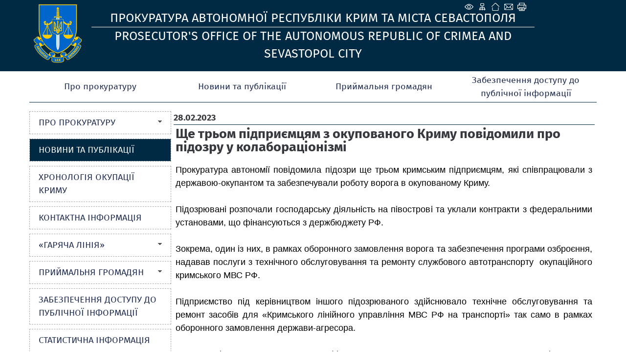

--- FILE ---
content_type: text/html; charset=utf-8
request_url: https://ark.gp.gov.ua/ua/news.html?_m=publications&_t=rec&id=328774&fp=10
body_size: 8179
content:
<!DOCTYPE html>
<html lang="uk-UA">
<head>
<!-- THIS OTHER PAGES main3 -->
<meta http-equiv="Content-Type" content="text/html; charset=utf-8">
<meta name="viewport" content="width=device-width, initial-scale=1">
<meta property="og:title" content="Ще трьом підприємцям з окупованого Криму повідомили про підозру у колабораціонізмі"/>
<meta property="og:image" content="/img/gpu_gerb_100x100px.jpg"/>
<meta property="og:site_name" content="Прокуратура Автономної Республіки Крим та міста Севастополя"/>
<meta property="og:description" content="Прокуратура автономії повідомила підозри ще трьом кримським підприємцям, які співпрацювали з державою-окупантом та забезпечували роботу ворога в окупованому Криму.&nbsp; Підозрювані розпочали господар..."/>
<meta property="og:url" content="https://"/>
<meta name="twitter:image" content="/img/base_gpu_gerb_100x100px.png">
    <link rel="icon" type="image/png" sizes="16x16" href="/img/favicon-16x16.png">
    <link rel="icon" type="image/png" sizes="32x32" href="/img/favicon-32x32.png">
    <link rel="icon" type="image/png" sizes="96x96" href="/img/favicon-96x96.png">
    <link rel="icon" type="image/png" sizes="144x144" href="/img/favicon-144x144.png">
    <link rel="apple-touch-icon" href="/img/touch-icon-iphone.png">
    <link rel="apple-touch-icon" sizes="152x152" href="/img/touch-icon-ipad.png">
    <link rel="apple-touch-icon" sizes="180x180" href="/img/touch-icon-iphone-retina.png">
    <link rel="apple-touch-icon" sizes="167x167" href="/img/touch-icon-ipad-retina.png">
    <link rel="icon" type="image/png" sizes="192x192" href="/img/android-chrome-192x192.png">
    <link rel="icon" type="image/png" sizes="512x512" href="/img/android-chrome-512x512.png">
<title>Ще трьом підприємцям з окупованого Криму повідомили про підозру у колабораціонізмі - Новини та публікації - Прокуратура Автономної Республіки Крим та міста Севастополя</title>
<!--[if IE]>
<script type="text/javascript" src="/js/html5.js"></script>
<![endif]-->
<link rel="stylesheet" type="text/css" href="/middle/css/ark.css?02">
<link rel="stylesheet" type="text/css" href="/middle/font/firaSans/firasans.css">
<script src="/middle/js/media_menu.js"></script>
<LINK REL="StyleSheet" href="/middle/css/calendar.css" type="text/css">
<link href="/js/jquery_ui/css/redmond/jquery-ui-1.8.16.custom.css" rel="stylesheet" type="text/css" />
<link rel="stylesheet" href="/js/treeview/jquery.treeview.css" />
<link type="text/css" rel="stylesheet" href="/js/lightbox-form.css">
<script src="/js/jquery-1.7.min.js" type="text/javascript"></script>
<script src="/js/menu.js" type="text/javascript"></script>
<script type="text/javascript" src="/js/jquery_ui/jquery-ui-1.8.16.custom.min.js"></script>
<script type="text/javascript" src="/js/jquery_ui/jquery.ui.datepicker-ua.js"></script>
<script src="/js/treeview/jquery.treeview.js" type="text/javascript"></script>

<script src="/js/lightbox-form.js" type="text/javascript"></script>
<script type="text/javascript" language="JavaScript" src="/js/overlib.js"></script>
<script language="javascript" type="text/javascript" src="/js/calendar/browserSniffer.js"></script>
<script language="javascript" type="text/javascript" src="/js/calendar/dynCalendar_ua.js"></script>

</head>
<body data-link="/ua/news.html?_m=publications&_t=rec&id=328774&fp=10">
<!--спецблок-->
<div class="eyeHelpBlock">
<div class="eyeHelp-container">
<div class="eyeHelpBlock-inner">
<div class="contrast_change">
<span class="contrast-text">Контраст</span>
<span class="contrast-change-button">
<img src="https://gp.gov.ua/assets/img/svg/contrast.svg" alt="contrast">

</span>
</div>
<div class="font_change">
<span class="change_text">Шрифт</span>

<span class="plus">
<svg width="16" height="16" viewBox="0 0 16 16" fill="none" xmlns="http://www.w3.org/2000/svg">
<path d="M16 9.14286H9.14286V16H6.85714V9.14286H0V6.85714H6.85714V0H9.14286V6.85714H16V9.14286Z" fill="black"></path>
</svg>
</span>
<span class="minus">
<svg width="16" height="4" viewBox="0 0 16 4" fill="none" xmlns="http://www.w3.org/2000/svg">
<path d="M16 3.14286H0V0.857147H16V3.14286Z" fill="black"></path>
</svg>
</span>
<span class="removeAllHelp tooltip">
<span class="tooltiptext">Очистити</span>
<svg width="16" height="16" viewBox="0 0 16 16" fill="none" xmlns="http://www.w3.org/2000/svg">
<path d="M8 16C5.76667 16 3.875 15.225 2.325 13.675C0.775 12.125 0 10.2333 0 8C0 5.76667 0.775 3.875 2.325 2.325C3.875 0.775 5.76667 0 8 0C9.15 0 10.25 0.237666 11.3 0.713C12.35 1.18767 13.251.86667 14 2.75V0H16V7H9V5H13.2C12.6667 4.06667 11.9377 3.33333 11.013 2.8C10.0877 2.26667 9.08333 2 8 2C6.33333 2 4.91667 2.58333 3.75 3.75C2.58333 4.91667 2 6.33333 2 8C2 9.66667 2.58333 11.0833 3.75 12.25C4.91667 13.4167 6.33333 14 8 14C9.28333 14 10.4417 13.6333 11.475 12.9C12.5083 12.1667 13.2333 11.2 13.65 10H15.75C15.2833 11.7667 14.3333 13.2083 12.9 14.325C11.4667 15.4417 9.83333 16 8 16Z" fill="white"></path>
</svg>
</span>
</div>
<div class="hide_settings">
<span class="hide_settings-text">Сховати налаштування</span>
</div>

</div>
</div>
</div>


<!-- шапка сайту -->
	<header>
		<section  class="headblock">

					<a href="/" title="Головна сторiнка" class="logo_zone"></a>
					<div class="lineIcon">
				<div class="iconLink">
								    <span class="eye-help">
				        <span class="eye-help_icon tooltip">
				            <span class="tooltiptext">Спеціальні можливості</span>
				            <svg xmlns="http://www.w3.org/2000/svg" width="21" height="22" viewBox="0 0 15 16" fill="none">
				            <path d="M13.2856 7.35125C13.5818 7.73875 13.5818 8.26188 13.2856 8.64875C12.3524 9.86688 10.1137 12.375 7.49995 12.375C4.8862 12.375 2.64745 9.86688 1.71432 8.64875C1.57019 8.46321 1.49194 8.23495 1.49194 8C1.49194 7.76505 1.57019 7.53679 1.71432 7.35125C2.64745 6.13312 4.8862 3.625 7.49995 3.625C10.1137 3.625 12.3524 6.13312 13.2856 7.35125V7.35125Z"
				            stroke="white" stroke-linecap="round" stroke-linejoin="round"></path>
				            <path d="M7.5 9.875C8.53553 9.875 9.375 9.03553 9.375 8C9.375 6.96447 8.53553 6.125 7.5 6.125C6.46447 6.125 5.625 6.96447 5.625 8C5.625 9.03553 6.46447 9.875 7.5 9.875Z"
				            stroke="white" stroke-linecap="round" stroke-linejoin="round"></path>
				            </svg>
				        </span>
				    </span>
								<a href="/ua/site_map.html" class="map tooltip">
				<span class="tooltiptext">Карта сайту</span>
				</a>
				<a href="/ua/" class="home tooltip">
				<span class="tooltiptext">Головна сторiнка</span>
				</a>
				<a href="/ua/order_appeal.html" class="mail tooltip">
								<span class="tooltiptext">e-mail</span>
								</a>
									<a href="/ua/news.html?_m=publications&_t=rec&id=328774&fp=10&s=print" class="print tooltip">
					<span class="tooltiptext">Друк</span>
					</a>
				</div>
			</div>
            		
				<div class="logo">
		    <a href="/">
		    <img src="/middle/img/headers/GPminilogoOffColorsWebSafe.svg" alt="Prosecutor's Office Of The Autonomous Republic Of Crimea And Sevastopol City">
		    </a>
		</div>
		<div class="main">
		    <div class="titleText" data-title="">Прокуратура Автономної Республіки Крим та міста Севастополя</div>
		    <div class="titleText2" data-title="">Prosecutor's Office Of The Autonomous Republic Of Crimea And Sevastopol City</div>
		</div>
		<div class="logo1">
		    <a href="/">
		    <img src="/middle/img/headers/ark.svg" alt="Прокуратура Автономної Республіки Крим та міста Севастополя">
		    </a>
		</div>
				</section>
	</header>

<script>
 jQuery('.eye-help').click(function () {jQuery('.eyeHelpBlock').show();});
 jQuery('.hide_settings-text').click(function(){jQuery('.eyeHelpBlock').hide();});
 window.onload = function() {if (gC('fs')) sF(gF(),gZ());}
 gC('contrast')?jQuery('body').addClass('contrastColors'):jQuery('body').removeClass('contrastColors');
 jQuery('.contrast_change').click(function(){
  jQuery('body').toggleClass('contrastColors');
  jQuery('body').hasClass('contrastColors') ? document.cookie='contrast=true;path=/;secure':
   document.cookie='contrast=true;path=/;secure;max-age=-1';
 });
 function fC() {
  let fs = gF();
  let zm = gZ();
  let plus = jQuery(this).hasClass('plus');
  fs = plus ? fs + 3 : fs - 3;
  zm = plus ? zm + 5 : zm - 5;
  if (pC(fs)) {
   document.cookie='fs='+fs+';path=/;secure';
   document.cookie='zm='+zm+';path=/;secure';
   sF(fs,zm);
  }
  if (fs<=13){cF();}
 }
 jQuery('.removeAllHelp').click(function() {
  cF();
  jQuery('body').removeClass('contrastColors');
  document.cookie='contrast=;path=/;secure;max-age=-1';
 });
 function cF() {
  //jQuery('.columns3').find('p').removeAttr('style');
  jQuery('.columns3').find('p').each(function() {
   jQuery(this).css('font-size', '');
  });
  jQuery('.topMenu a').removeAttr('style');
  jQuery('.leftMenu a').removeAttr('style');
  jQuery('body').removeAttr('style');
  document.cookie='fs=;path=/;secure;max-age=-1';
  document.cookie='zm=;path=/;secure;max-age=-1';
 }
 function sF(fs,zm) {
  jQuery('.columns3').find('p').css('font-size',fs+'px');
  let s = fs - 13;
  fs = s < 12 ? s:11;
  jQuery('.topMenu a').css('font-size',13+fs+'px');
  jQuery('.leftMenu a').css('font-size',12+fs+'px');
  document.body.style.zoom = zm+'%';
 }
 function pC(fs){return (fs>=13&&fs<=23)}
 function gF(){return parseInt(gC('fs'),10)||13}
 function gZ(){return parseInt(gC('zm'),10)||100}
 jQuery('.font_change .plus').click(fC);
 jQuery('.font_change .minus').click(fC);
 function gC(name){
  const value = "; " + document.cookie;const parts = value.split("; " + name + "=");
  if (parts.length === 2) {return parts
  .pop().split(";").shift();}
 }
</script>

<!-- Верхнє меню -->
	<nav class="topMenu">

                                <div class="mButton" >
                <a href="#">Про прокуратуру</a>
                
                <div class="topSubMenu">
                    <div class="blockMenuLink">
                

                    

        
    
    
                                
                     
                <div class="delimeter">
                <ul> 
                        <li>
                <a href="info.html" >Інформація</a>
            </li>
                            
        
    
    
                                
                                <li>
                <a href="guidance.html" >Керівництво</a>
            </li>
                            
        
    
    
                                
                                    </ul>
                </div>
                <div class="second_column">
                <ul>
                        <li>
                <a href="structure.html" >Структура</a>
            </li>
            
                            </ul>
                </div>
                            
        
    
    
                </div>
            </div>
        

        </div>
    
                                    <div class="static_menu" >
                <a href="news.html">Новини та публікації</a>
                
                <div class="topSubMenu">
                    <div class="blockMenuLink">
                

                    

        
    
    
                </div>
            </div>
        

        </div>
    
                                    <div class="mButton" >
                <a href="#">Приймальня громадян</a>
                
                <div class="topSubMenu">
                    <div class="blockMenuLink">
                

                    

        
    
    
                                
                     
                <div class="delimeter">
                <ul> 
                        <li>
                <a href="timetable.html" >Правила прийому громадян </a>
            </li>
                            
        
    
    
                                
                                <li>
                <a href="contact.html" >Порядок звернення </a>
            </li>
                            
        
    
    
                                
                                    </ul>
                </div>
                <div class="second_column">
                <ul>
                        <li>
                <a href="subordinate_offices_.html" >Інформація про підпорядковані прокуратури</a>
            </li>
            
                            </ul>
                </div>
                            
        
    
    
                </div>
            </div>
        

        </div>
    
                                    <div class="static_menu2" >
                <a href="sevdoc.html">Забезпечення доступу до публічної інформації</a>
                
                <div class="topSubMenuRight">
                    <div class="blockMenuLink">
                

                    

        
    
    
                </div>
            </div>
        

        </div>
    
    </nav>

	
<!-- Інформаційні блоки -->	
	<section class="centerBlock">
	
	

<!-- Лівий блок -->	
	<section class="leftBlock">	
		
<div class="bgMenu"></div>

<nav class="leftMenu">
	<!-- test- -->

		<ul class="level1">
		
<li>
	<a href="#" onclick="return false"  >
		<b></b><div>Про прокуратуру</div>
	</a>

	
			<ul class="level2">
			
<li>
	<a href="/ua/info.html" >
				<div>Інформація</div>
	</a>

	</li>


<li>
	<a href="/ua/guidance.html" >
				<div>Керівництво</div>
	</a>

	</li>


<li>
	<a href="/ua/structure.html" >
				<div>Структура</div>
	</a>

	</li>


<li>
	<a href="/ua/histark.html" >
				<div>Історія прокуратури Автономної Республіки Крим та міста Севастополя</div>
	</a>

	</li>


        </ul>
	
</li>


<li class="active">
	<a href="/ua/news.html"  >
		<div>Новини та публікації</div>
	</a>

	</li>


<li>
	<a href="/ua/chronology.html"  >
		<div>Хронологія окупації криму</div>
	</a>

	</li>


<li>
	<a href="/ua/kontakty.html"  >
		<div>Контактна інформація</div>
	</a>

	</li>


<li>
	<a href="#" onclick="return false"  >
		<b></b><div>«Гаряча лінія»</div>
	</a>

	
			<ul class="level2">
			
<li>
	<a href="/ua/teldovsev.html" >
				<div>Телефони довіри для повідомлень про порушення, допущені працівниками прокуратури</div>
	</a>

	</li>


<li>
	<a href="/ua/sevgorl.html" >
				<div>Телефон «гарячої лінії» для захисту прав затриманих, засуджених чи ув'язнених громадян</div>
	</a>

	</li>


        </ul>
	
</li>


<li>
	<a href="#" onclick="return false"  >
		<b></b><div>Приймальня громадян</div>
	</a>

	
			<ul class="level2">
			
<li>
	<a href="/ua/timetable.html" >
				<div>Правила прийому громадян</div>
	</a>

	</li>


<li>
	<a href="/ua/contact.html" >
				<div>Порядок звернення</div>
	</a>

	</li>


        </ul>
	
</li>


<li>
	<a href="/ua/sevdoc.html"  >
		<div>Забезпечення доступу до публічної інформації</div>
	</a>

	</li>


<li>
	<a href="/ua/statinfo.html"  >
		<div>Статистична інформація</div>
	</a>

	</li>


<li>
	<a href="/ua/severdr.html"  >
		<div>Для працівників прокуратури</div>
	</a>

	</li>


<li>
	<a href="/ua/ark2ds.html"  >
		<div>Державна служба</div>
	</a>

	</li>


<li>
	<a href="/ua/documents.html"  >
		<div>Документи</div>
	</a>

	</li>


<li>
	<a href="/ua/links.html"  >
		<div>Корисні посилання</div>
	</a>

	</li>


<li>
	<a href="#" onclick="return false"  >
		<b></b><div>Вакансії</div>
	</a>

	
			<ul class="level2">
			
<li>
	<a href="/ua/arkvak.html" >
				<div>Державна служба</div>
	</a>

	</li>


        </ul>
	
</li>


<li>
	<a href="/ua/site_map.html"  >
		<div>Мапа сайту</div>
	</a>

	</li>


    </ul>

</nav>


<div class="clear"></div>
<!-- Блок трьох посилань -->
<section class="linkBlock" style="margin-top: 1em;">
<ul>

	<li class="searchLink"><a href="/ua/search.html">
                            <p>Пошук по сайту</p>
            	</a></li>

	<li class="autorization">
	<a href="javascript:void(0)" onClick="openbox('Авторизація на порталі', 1,'','')">
	<p>Авторизація на порталі</p>
	</a>
	</li>

	
</ul>
</section>

<div id="shadowing" onClick="closebox()"></div>
<div id="box"><span id="boxtitle"></span>
<table border=0 cellspacing=2 cellpadding=0 align="center" style="">
	<form action='/ua/' method='post'
		name='login_form' id="log_form"><input type="hidden" name="password"
		value="">

	<div id="errorfield" style="padding-top: 45px;text-align: center;"></div>

	</form>
	<form name="pass_form"
		onsubmit="LogIn(document.getElementById('log_form'),this);return false;">
	<tr>
		<td>Логин:</td>
		<td colspan="2"><input type="text" class="auth" size="20" name="login"
			id="login" value="" autocomplete="username"></td>
	</tr>
	<tr>
		<td>Пароль:</td>
		<td><input id="password" type="password" class="auth" size="20"
			name="password" value="" autocomplete="current-password"></td>
		<td><input onclick="sendinf();return false;" type="image"
			title="" alt=""
			src="/middle/img/button_1.gif"></td>
	</tr>
	<tr>
		<td colspan="2" align="right"><a
			href="/ua/users/registration.html">Реєстрація</a><br>

		<a href="/ua/users/remind_password.html">Забули пароль?</a>

		</td>
		<td></td>
	</tr>
	</form>
</table>
</div>

<script>

function sendinf(){
	var login = document.getElementById('login').value;
	var password = document.getElementById('password').value;
	var url = '/ua/?s=ajax&login='+login+'&_m=tron_auth&password='+password+'';
	if ( document.getElementById('login') == '' ) {
		document.getElementById('login').focus();
		window.alert('Не вказаний логін');
		return false;
	}
	if ( document.getElementById('password').value == '' ) {
		document.getElementById('password').focus();
		window.alert('Не вказаний пароль');
		return false;
	}

	jQuery.ajax({
		type: "POST",
		url: '/ua/index.html',
		data: 's=ajax&login='+login+'&_m=tron_auth&password='+password,
		success: function(msg) {
			msg=msg.split('//');
			
			var errorspan = document.getElementById('errorfield');
			errorspan.innerHTML = msg['1'];
			if (msg[0] == 0) {
				closebox();
				window.location.reload();
			}
		}
	});
}
</script>


<div class="clear"></div>
<!-- [Блок соціальних мереж] -->
<section class="socialBlock" style="margin-top: 1em;">
	<div class="socheader five"></div>
	<a class="fb" target="_blank" href="https://www.facebook.com/pages/ПРОКУРАТУРА-Автономної-Республіки-Крим/379234195603378"></a>	<a class="tw" target="_blank" href="https://twitter.com/Crimea_Prok"></a>	<a class="yt" target="_blank" href="https://www.youtube.com/channel/UCzG0jzm9in0kQwZGaXGgang"></a>			<a class="tel" href="https://t.me/prokark" title="як встановити Telegram на Ваш пристрій читайте новини 11.07.2018"></a>	
	<div class="clear"></div>
</section><p align="left">  <a href="http://www.gp.gov.ua"><img width="230" vspace="10" height="122" alt="" src="/userfiles/img/office.jpg" style="box-shadow: 0 0 2px rgb(105, 139, 200), 3px 3px 6px rgb(193, 193, 193);border-radius: 3px;" /></a></p>

	<script language="javascript" type="text/javascript" src="/js/md5.js"></script>
	<script language=javascript>
	<!-- //
	function LogIn(form,form1){
	 if ( form.login.value == '' ) { form.login.focus(); window.alert('Не вказаний логін'); return false;}
	 if ( pass_form.password.value == '' ) { pass_form.password.focus(); window.alert(''); return false;}
	 //form.password.value = hex_md5(form1.password.value+'n7nEGU');
	 form.password.value = form1.password.value;
	 form.submit();
	 return false;
	}
	 // -->
	</script>



<table border="0" cellpadding="0" cellspacing="0" width="100%" class="key">

	

	<tr>
		<td>&nbsp;</td>
	</tr>
</table>



<!--  TEST none -->
		
		
		
		<div class="clear"></div>

	</section>	
		
<!-- Об'єднання трьох колонок (Актуально, Анонси, права) -->		
		<section class="columns3" style="display: block;">
				
			
<!-- Об'єднання двох центральних колонок (Актуально, Анонси) -->			
			<section class="columns2" style="width: 100%; padding-top: 11px;">
           
		   
           
				<section design="middle">
	<!-- <section class="default"> -->
	<table border="0" cellpadding="0" cellspacing="0" width="100%" >
		<tr>
			<td>
				<span class="grey_bold">28.02.2023</span>														<div class="publication_title">
						<h1 >Ще трьом підприємцям з окупованого Криму повідомили про підозру у колабораціонізмі</h1>
					</div>
								<div style="margin-top:20px; margin-bottom:10px;  text-align: justify !important;  font-family:Tahoma,Verdana,Arial !important; font-size:10pt !important; color:black !important">
															<div><span style="font-size:18px"><span style="font-family:Arial,Helvetica,sans-serif">Прокуратура автономії повідомила підозри ще трьом кримським підприємцям, які співпрацювали з державою-окупантом та забезпечували роботу ворога в окупованому Криму.&nbsp;</span></span></div>

<div><br />
<span style="font-size:18px"><span style="font-family:Arial,Helvetica,sans-serif">Підозрювані розпочали господарську діяльність на півострові та уклали контракти з федеральними установами, що фінансуються з держбюджету РФ.</span></span></div>

<div><br />
<span style="font-size:18px"><span style="font-family:Arial,Helvetica,sans-serif">Зокрема, один із них, в рамках оборонного замовлення ворога та забезпечення програми озброєння, надавав послуги з технічного обслуговування та ремонту службового автотранспорту &nbsp;окупаційного кримського МВС РФ.&nbsp;</span></span></div>

<div><br />
<span style="font-size:18px"><span style="font-family:Arial,Helvetica,sans-serif">Підприємство під керівництвом іншого підозрюваного здійснювало технічне обслуговування та ремонт засобів для &laquo;Кримського лінійного управління МВС РФ на транспорті&raquo; так само в рамках оборонного замовлення держави-агресора.</span></span></div>

<div><br />
<span style="font-size:18px"><span style="font-family:Arial,Helvetica,sans-serif">Ще одна підозрювана </span></span>&mdash;<span style="font-size:18px"><span style="font-family:Arial,Helvetica,sans-serif">&nbsp;директорка фірми, поставляла продукти харчування для закладів охорони здоров&#39;я &laquo;МВС РФ в Республіці Криму&raquo;.</span></span></div>

<div><br />
<span style="font-size:18px"><span style="font-family:Arial,Helvetica,sans-serif">Їхні дії кваліфіковано за фактом <strong>колабораційної діяльності (ч. 4 ст. 111-1 КК України).</strong> Підприємцям загрожує до п&rsquo;яти років позбавлення волі.</span></span></div>

<div><br />
<span style="font-size:18px"><span style="font-family:Arial,Helvetica,sans-serif">Досудове розслідування здійснюється ГУ СБУ в АР Крим.</span></span></div>

<h3 style="color:#aaaaaa; font-style:italic"><br />
<span style="font-size:14px"><span style="font-family:Arial,Helvetica,sans-serif">Відповідно до ст. 62 Конституції України особа вважається невинуватою у вчиненні злочину і не може бути піддана кримінальному покаранню, доки її вину не буде доведено.</span></span></h3>

					
				</div>
			</td>
		</tr>
			</table>
		<div class="social_networks">
		<a class="facebook" onclick="window.open('http://www.facebook.com/sharer.php?u=https%3A%2F%2Fark.gp.gov.ua%2Fua%2Fnews.html%3F_m%3Dpublications%26_t%3Drec%26id%3D328774%26fp%3D10', '_blank', 'scrollbars=0, resizable=1, menubar=0, left=100, top=100, width=640, height=480, toolbar=0, status=0')" href="javascript: void(0);" data-count="fb"></a>
		<a class="twitter" onclick="window.open('https://twitter.com/intent/tweet?original_referer=https%3A%2F%2Fark.gp.gov.ua%2Fua%2Fnews.html%3F_m%3Dpublications%26_t%3Drec%26id%3D328774%26fp%3D10&text=%D0%A9%D0%B5+%D1%82%D1%80%D1%8C%D0%BE%D0%BC+%D0%BF%D1%96%D0%B4%D0%BF%D1%80%D0%B8%D1%94%D0%BC%D1%86%D1%8F%D0%BC+%D0%B7+%D0%BE%D0%BA%D1%83%D0%BF%D0%BE%D0%B2%D0%B0%D0%BD%D0%BE%D0%B3%D0%BE+%D0%9A%D1%80%D0%B8%D0%BC%D1%83+%D0%BF%D0%BE%D0%B2%D1%96%D0%B4%D0%BE%D0%BC%D0%B8%D0%BB%D0%B8+%D0%BF%D1%80%D0%BE+%D0%BF%D1%96%D0%B4%D0%BE%D0%B7%D1%80%D1%83+%D1%83+%D0%BA%D0%BE%D0%BB%D0%B0%D0%B1%D0%BE%D1%80%D0%B0%D1%86%D1%96%D0%BE%D0%BD%D1%96%D0%B7%D0%BC%D1%96', '_blank', 'scrollbars=0, resizable=1, menubar=0, left=100, top=100, width=550, height=440, toolbar=0, status=0');return false;" href="javascript: void(0);"></a>
				<!--a class="vk" onclick="javascript:window.open('http://vkontakte.ru/share.php?url=https%3A%2F%2Fark.gp.gov.ua%2Fua%2Fnews.html%3F_m%3Dpublications%26_t%3Drec%26id%3D328774%26fp%3D10', '', 'menubar=no,toolbar=no,resizable=yes,scrollbars=yes,height=600,width=600');return false;" href="javascript: void(0);"></a>
		<a class="google_plus" onclick="javascript:window.open('https://plus.google.com/share?url=https%3A%2F%2Fark.gp.gov.ua%2Fua%2Fnews.html%3F_m%3Dpublications%26_t%3Drec%26id%3D328774%26fp%3D10', '', 'menubar=no,toolbar=no,resizable=yes,scrollbars=yes,height=600,width=600');return false;" href="javascript: void(0);"></a>
		<a class="youtube" target="_blank" href="https://www.youtube.com/channel/UCd84qGJiBJCaHKenN0zKeWw"></a-->
		<div class="clear"></div>
	</div>
		<table border="0" cellpadding="0" cellspacing="0" width="100%" style="margin-top:20px;">
		<tr>
			<td valign="top">
							</td>
			<td valign="top">
				<div style="text-align: right;">
																<br><span class="grey">кількість переглядів: </span>2186
				<div>
			 </td>
		</tr>
	</table>

		</section>


			</section>
		</section>
				</section>

	
	<div class="clear"></div>

<!-- Footer --><input type="hidden" value="1768589564" name="tmp_cache_time"/><script>(function(){function c(){var b=a.contentDocument||a.contentWindow.document;if(b){var d=b.createElement('script');d.innerHTML="window.__CF$cv$params={r:'9befcfc5ef8b1528',t:'MTc2ODU4OTU2NC4wMDAwMDA='};var a=document.createElement('script');a.nonce='';a.src='/cdn-cgi/challenge-platform/scripts/jsd/main.js';document.getElementsByTagName('head')[0].appendChild(a);";b.getElementsByTagName('head')[0].appendChild(d)}}if(document.body){var a=document.createElement('iframe');a.height=1;a.width=1;a.style.position='absolute';a.style.top=0;a.style.left=0;a.style.border='none';a.style.visibility='hidden';document.body.appendChild(a);if('loading'!==document.readyState)c();else if(window.addEventListener)document.addEventListener('DOMContentLoaded',c);else{var e=document.onreadystatechange||function(){};document.onreadystatechange=function(b){e(b);'loading'!==document.readyState&&(document.onreadystatechange=e,c())}}}})();</script></body>
</html>

--- FILE ---
content_type: text/css
request_url: https://ark.gp.gov.ua/middle/css/ark.css?02
body_size: 5820
content:
@charset "UTF-8";
* {
    box-sizing: border-box;
    outline: none;
}

@media (min-width: tablet) {
    body {
        font-size: 16px;
    }
}
html, body {
    margin: 0px;
    padding: 0px;
    background-color: #fff;
    font-family: "Fira Sans", system-ui, sans-serif;
    font-size: 18px;
    line-height: 1.5rem;
    text-align: left;
    color: #37393e;
}

a {
    color: #1F2C4F;
}

header, footer, article, section, nav, menu, hgroup {
    display: block;
}

.clear {
    clear: both;
    height: 0px;
    font-size: 0px;
}

/*------------------------------------------------------*/
/* Блок для спеціальних налаштувань */
/*------------------------------------------------------*/
.contrastColors {
    filter: grayscale(1) contrast(1);
}

.eyeHelpBlock {
    background-color: #212322;
    height: 65px;
    overflow: hidden;
    transition: height 0.2s ease-in-out;
    display: none;
}

.eyeHelp-container {
    width: 100%;
    max-width: 100%;
    margin-left: auto;
    margin-right: auto;
}

@media (min-width: 1160px) {
    .eyeHelp-container {
        width: 1160px;
    }
}
.eyeHelpBlock-inner {
    display: flex;
    justify-content: space-between;
    align-items: center;
    padding: 16px 0;
}

.contrast_change, .font_change {
    display: flex;
    align-items: center;
}

.contrast-text, .change_text, .hide_settings-text {
    color: white;
    font-size: 23px;
}

.contrast-change-button {
    height: 32px;
    width: 32px;
    display: flex;
    align-items: center;
    justify-content: center;
    border: 2px solid #f1fb64;
    background: #f1fb64;
    margin-left: 12px;
    transition: 0.3s;
    cursor: pointer;
    border-radius: 50%;
}

.contrast_change img {
    filter: brightness(0);
}

.contrast_change img:active, .contrast_change img:focus {
    filter: brightness(0);
}

.contrast-change-button:hover {
    background: #292929;
}

.plus, .minus {
    height: 32px;
    width: 32px;
    display: flex;
    align-items: center;
    justify-content: center;
    border: 2px solid #f1fb64;
    background: #f1fb64;
    margin-left: 12px;
    transition: 0.3s;
    cursor: pointer;
    border-radius: 50%;
}

.plus:hover svg path, .minus:hover svg path {
    fill: #f1fb64;
}

.plus:hover, .minus:hover {
    background: #292929;
}

.removeAllHelp {
    margin-left: 20px;
    display: flex;
    align-items: center;
    justify-content: center;
    cursor: pointer;
}

.hide_settings-text {
    cursor: pointer;
}

.tooltip {
    position: relative;
    display: inline-block;
}

.tooltip .tooltiptext {
    visibility: hidden;
    width: 120px;
    background-color: #555;
    color: #fff;
    text-align: center;
    border-radius: 6px;
    top: 90%;
    left: 50%;
    margin-left: -60px;
    position: absolute;
    z-index: 1000;
    opacity: 0;
    transition: opacity 0.6s;
}

.tooltip:hover .tooltiptext {
    visibility: visible;
    opacity: 0.9;
}

.tooltip .tooltiptext::after {
    content: " ";
    position: absolute;
    bottom: 100%;
    left: 50%;
    margin-left: -5px;
    border-width: 5px;
    border-style: solid;
    border-color: transparent transparent #555 transparent;
}

/*--------------------------------------*/
/* кінец блоку    */
/*-------------------------------------*/
header {
    position: sticky;
    top: 0;
    left: 0;
    background-color: #002944;
    color: #fff;
    width: 100%;
    z-index: 5;
}

#toggle-icon {
    display: block;
    position: fixed;
    width: 100%;
    height: 1rem;
    padding: 1rem;
    border-top: 1px solid #fff;
    background: url("../../main2/img/d/menu.svg") #002944 no-repeat;
    z-index: 5;
}

@media (min-width: 768px) {
    #toggle-icon {
        height: 1rem;
    }
}
@media (min-width: 992px) {
    #toggle-icon {
        display: none;
    }
}
meta {
    display: none;
}

.headblock {
    display: flex;
    flex-direction: row;
    justify-content: space-between;
    align-content: center;
    margin: 0 auto;
    width: 100%;
    background-size: cover;
}

@media (min-width: 1160px) {
    .headblock {
        width: 1160px;
    }
}
.headblock .main {
    flex-grow: 2;
    display: flex;
    flex-direction: column;
    justify-content: center;
    align-items: center;
    text-transform: uppercase;
    padding: 0 0.5rem;
    text-align: center;
}

@media (min-width: 768px) {
    .headblock .main {
        font-size: 1.4rem;
        line-height: 2rem;
    }
}
.headblock .main .titleText, .headblock .main .titleText2 {
    width: 100%;
}

.headblock .main .titleText {
    border-bottom: 1px solid #fff;
}

.headblock .logo, .headblock .logo1 {
    padding: 0.5rem;
}

.headblock .logo img, .headblock .logo1 img {
    height: 80px;
}

@media (min-width: 768px) {
    .headblock .logo img, .headblock .logo1 img {
        height: 120px;
    }
}
.videonews_reg ul {
    list-style: none outside none;
    margin: 0;
    padding: 0;
}

.videonews_reg ul li {
    text-align: left;
}

.videonews_reg ul li:first-of-type {
    margin-top: 0;
}

.videonews_reg ul li > div {
    margin: 0;
}

.videonews_reg li a {
    text-decoration: none;
}

.videonews_reg img {
    width: 100% !important;
    -o-object-fit: cover;
    object-fit: cover;
    -o-object-position: center;
    object-position: center;
}

.headblock .iconLink {
    display: flex;
    flex-direction: row;
    justify-content: center;
    align-items: center;
    gap: 0.5rem;
}

.headblock .lineIcon {
    display: none;
    position: absolute;
    top: 0;
    align-self: flex-start;
}

@media (min-width: 768px) {
    .headblock .lineIcon {
        right: 15%;
        display: block;
    }
}
@media (min-width: 1160px) {
    .headblock .lineIcon {
        display: block;
        right: calc((100% - 1160px) / 2 + 140px);
    }
}
.headblock .lineIcon .eye-help_icon svg {
    display: none;
}

.headblock .lineIcon .map, .headblock .lineIcon .home, .headblock .lineIcon .mail, .headblock .lineIcon .phone, .headblock .lineIcon .print, .headblock .lineIcon .eye-help_icon {
    width: 1rem;
    height: 1rem;
    margin: 0.25rem;
}

.headblock .lineIcon .eye-help_icon {
    display: block;
    background: url("../../main2/img/d/eye.svg");
}

.headblock .lineIcon .map {
    background: url("../../main2/img/d/sitemap.svg");
}

.headblock .lineIcon .home {
    background: url("../../main2/img/d/home.svg");
}

.headblock .lineIcon .mail {
    background: url("../../main2/img/d/e-mail.svg");
}

.headblock .lineIcon .print {
    background: url("../../main2/img/d/print.svg");
}

.en_class {
    width: 75px;
    background: url("../../img/En.png") repeat scroll 0px 0 transparent;
    height: 18px;
}

.pageName {
    position: absolute;
    margin: 83px 0 0 155px;
    background: url("../../main2/img/d/companyName.png") no-repeat;
    width: 720px;
    height: 30px;
    line-height: 0px;
    font-family: "Fira Sans", system-ui, sans-serif;
    font-size: 0px;
    font-weight: 500;
    display: block;
}

.main .pageName {
    position: absolute;
    margin: 83px 0 0 155px;
    background: url("../../main2/img/d/companyName.png") no-repeat;
    width: 720px;
    height: 30px;
    line-height: 0px;
    font-family: "Fira Sans", system-ui, sans-serif;
    font-size: 0px;
    font-weight: 500;
    display: none;
}

.pageName1, .pageName2, .pageName3, .pageName4 {
    position: absolute;
    background: url("../../main2/img/d/companyName.png") no-repeat;
    height: 30px;
    line-height: 0px;
    font-family: "Fira Sans", system-ui, sans-serif;
    font-size: 0px;
    font-weight: 500;
}

.pageName1 {
    margin: 45px 0 0 175px;
    width: 700px;
}

.pageName2 {
    margin: 85px 0 0 165px;
    width: 760px;
}

.pageName3 {
    margin: 125px 0 0 175px;
    width: 700px;
}

.pageName4 {
    margin: 165px 0 0 195px;
    width: 700px;
}

.topMenu {
    width: 100%;
    max-width: 100%;
    margin-left: auto;
    margin-right: auto;
    display: flex;
    flex-direction: row;
    flex-wrap: wrap;
    justify-content: space-around;
    align-items: center;
    border-bottom: 1px solid #002944;
    margin-top: 2rem;
}

@media (min-width: 576px) {
    .topMenu {
        padding: 0;
    }
}
@media (min-width: 768px) {
    .topMenu {
        padding: 0.25rem 0;
        margin-top: 2rem;
    }
}
@media (min-width: 992px) {
    .topMenu {
        margin-top: 0;
    }
}
@media (min-width: 1160px) {
    .topMenu {
        width: 1160px;
    }
}
.topMenu > div {
    width: 100%;
    height: 100%;
    padding: 0.25rem 0;
    border: 1px solid #002944;
    text-align: center;
}

@media (min-width: 576px) {
    .topMenu > div {
        width: 50%;
    }
}
@media (min-width: 768px) {
    .topMenu > div {
        width: 25%;
        padding: 0;
        border: none;
    }
}
.topMenu a {
    text-decoration: none;
}

.topMenu .mButton, .topMenu .mButton2, .topMenu .mButton3 {
    outline: none;
}

.topMenu .mButton.select {
    text-decoration: underline;
}

.topSubMenu, .topSubMenuRight {
    display: none;
    position: absolute;
    z-index: 5;
    background-color: #002944;
    text-align: left;
    text-wrap: wrap;
    margin-top: 0.25rem;
    min-width: 100%;
    box-shadow: 2px 2px 5px 0 #000;
}

@media (min-width: 576px) {
    .topSubMenu, .topSubMenuRight {
        min-width: 50%;
    }
}
@media (min-width: 1160px) {
    .topSubMenu, .topSubMenuRight {
        min-width: calc((100% - (100% - 1160px)) / 4);
    }
}
.topSubMenu ul, topSubMenuRight ul {
    list-style: none;
    padding: 0;
    margin: 0;
}

.topSubMenu ul li, .topSubMenuRight ul li {
    border-bottom: 1px solid #fff;
}

.topSubMenu ul li a, .topSubMenuRight ul li a {
    display: block;
    padding: 0.5rem 1rem;
    text-decoration: none;
    color: #fff;
}

.centerBlock {
    display: flex;
    justify-content: flex-start;
    align-items: flex-start;
    width: 100%;
    padding: 0 0.25rem;
    margin: 0px auto;
    margin-top: 1rem;
    gap: 1rem;
}

@media (min-width: 768px) {
    .centerBlock {
        padding: 0;
    }
}
@media (min-width: 992px) {
    .centerBlock:before {
        display: none;
    }
}
@media (min-width: 1160px) {
    .centerBlock {
        width: 1160px;
    }
}
.columns3 {
    width: 100%;
    display: flex;
    flex-direction: row;
    justify-content: flex-start;
    align-items: flex-start;
    gap: 1rem;
    padding: 0 0.25rem;
}

.columns3.transparent {
    opacity: 0.3;
}

.columns3.no-transparent {
    opacity: 1;
}

@media (min-width: 992px) {
    .columns3 {
        width: 75%;
    }
    .columns3.transparent {
        opacity: 1;
    }
}
.columns2 {
    width: 100%;
    padding-top: 0 !important;
}

.columns2 > section[design=middle] *:first-child,
.columns2 > section.default *:first-child {
    margin-top: 0 !important;
}

.bgMenu {
    position: fixed;
    font-size: 0px;
    left: 0px;
    top: 0px;
    width: 100px;
    height: 1px;
    background-image: url("../../main2/img/d/hideBg.png");
}

.leftBlock {
    display: none;
    position: absolute;
    width: 100%;
    text-align: left;
    background: #fff;
    transition: 0.3s all ease;
    z-index: 3;
    padding: 0 0.5rem 0.5rem 0;
}

.leftBlock.hidden {
    display: none;
}

.leftBlock.visible {
    display: block;
}

@media (min-width: 576px) {
    .leftBlock {
        width: 50%;
    }
}
@media (min-width: 992px) {
    .leftBlock {
        width: 25%;
        display: block;
        position: relative;
        padding: 0;
    }
    .leftBlock.hidden {
        display: block;
    }
}
.leftBlock #box {
    text-align: left;
    padding: 1rem;
}

@media (min-width: 992px) {
    .leftBlock #box {
        top: 25%;
        left: 25%;
        width: 50%;
        height: 25%;
    }
}
@media (min-width: 1160px) {
    .leftBlock #box {
        top: 32%;
        left: 30%;
        width: 36%;
        height: 25%;
    }
}
.leftBlock #box table {
    width: 100%;
    border-collapse: collapse;
}

.leftBlock #box tr:nth-child(3) {
    border-top: 1px solid #002944;
}

.leftBlock #box tr td {
    text-align: left;
    padding: 0.5rem;
}

.leftBlock #box tr td:first-child {
    width: 25%;
}

.leftBlock #box tr td input {
    vertical-align: middle;
}

.leftBlock #box tr td:nth-child(2) input {
    min-width: 220px;
}

.leftBlock #box tr td:nth-child(3) {
    width: 15%;
}

.leftBlock #boxtitle {
    font-family: "Fira Sans", system-ui, sans-serif;
    color: #fff;
    font-size: 1.25rem;
    background-color: #002944;
    height: 2rem;
    width: 100%;
}

.infomator {
    background-color: #F2F6FA;
    margin: 20px 0 0 0;
}

.infomator input.text {
    float: left;
    border: 1px solid #ccc;
    margin: 10px 0 0 5px;
    width: 200px;
}

.infomator input.submit {
    float: left;
    margin: 8px 0 0 5px;
    width: 23px;
}

.leftMenu {
    position: relative;
    z-index: 4;
    text-align: left;
}

.leftMenu ul {
    text-align: left;
    list-style: none;
    padding: 0px;
    margin: 0px;
}

.leftMenu ul .level2 {
    display: none;
}

.leftMenu ul a:hover {
    width: 100%;
    height: 100%;
    color: #fff;
}

.leftMenu ul li {
    width: 100%;
    position: relative;
    margin: 0.5rem 0;
    align-items: center;
    border: 1px dashed #a8a8a8;
}

.leftMenu ul li:first-of-type {
    margin-top: 0;
}

.leftMenu ul li a:hover {
    background-color: #002944;
    transition: all 0.3s ease;
}

.leftMenu ul li ul li {
    display: block;
    border: none;
    border-bottom: 1px solid #002944;
    margin: 0;
}

.leftMenu ul li ul li:last-of-type {
    border-bottom: none;
}

.leftMenu ul li ul li div {
    margin-left: 1rem;
}

.leftMenu ul li ul li a:hover, .leftMenu ul.level2 li.active > a {
    background-color: rgba(0, 41, 68, 0.5);
    transition: all 0.3s ease;
}

.leftMenu ul li a {
    margin: 0;
    padding: 0.5rem 1rem;
    display: block;
    text-transform: uppercase;
    text-decoration: none;
    font-size: 1rem;
    width: 100%;
    height: 100%;
    cursor: pointer;
}

.leftMenu ul li ul li a {
    text-transform: none;
}

.leftMenu ul li b, .leftMenu ul li ul li b {
    float: right;
    margin: 0.5rem 0 0 0;
}

.leftMenu ul li.active > a {
    color: #fff;
    background-color: #002944;
}

.leftMenu ul li.active b {
    width: 4px;
    height: 8px;
    background: url("../../main2/img/d/menuCuror.gif") 12px 0px;
}

.leftMenu ul li.active ul li b {
    width: 4px;
    height: 8px;
    background: url("../../main2/img/d/menuCuror.gif") -12px 0px;
}

.leftMenu ul li b {
    font-size: 0px;
    width: 8px;
    height: 4px;
    background: url("../../main2/img/d/menuCuror.gif") -16px 0px;
}

.preview {
    padding-right: 0.5rem;
}

.videonews_reg {
    padding: 0 0.5rem;
}

.preview, .videonews_reg {
    width: 100%;
    float: left;
    display: flex;
    flex-direction: column;
    justify-content: flex-start;
    align-items: flex-start;
    margin-bottom: 1rem;
}

@media (min-width: 768px) {
    .preview, .videonews_reg {
        width: 33.3%;
    }
}
.preview h2, .videonews_reg h2 {
    width: 100%;
    margin: 0;
    background-color: #002944 !important;
    height: 2rem !important;
}

.preview h2 p, .videonews_reg h2 p {
    font-size: 1rem !important;
    text-transform: uppercase;
    font-weight: 500;
    margin: 0;
    line-height: 2rem;
}

.preview h2 a, .videonews_reg h2 a {
    display: block;
    width: 100%;
    color: #fff !important;
    text-decoration: none;
    text-align: center;
}

.newsBlock {
    width: 100%;
    clear: both;
    display: block;
}

.newsBlock h2 {
    width: 100%;
    margin: 0;
    background-color: #002944 !important;
    height: 2rem !important;
    border: none !important;
}

.newsBlock h2 p {
    font-size: 1rem !important;
    text-transform: uppercase;
    font-weight: 500;
    margin: 0;
    line-height: 2rem;
}

.newsBlock h2 a {
    display: block;
    width: 100%;
    color: #fff !important;
    text-decoration: none;
    padding-left: 0.5rem;
}

.newsBlock ul li {
    padding: 0.25rem 0;
}

.newsBlock ul a {
    display: block;
    min-height: 90px !important;
}

.newsBlock ul a span {
    display: block;
}

.newsBlock ul a span:first-of-type {
    width: calc(120px + 2rem) !important;
    height: 90px !important;
    padding: 0 0.5rem;
}

.newsBlock ul a span:first-of-type img {
    height: 90px !important;
    width: 120px !important;
    margin: 0 !important;
    -o-object-fit: cover;
    object-fit: cover;
    -o-object-position: center;
    object-position: center;
}

.newsBlock ul a span:last-of-type {
    position: relative;
    margin-left: 0.5rem;
    color: #002944;
}

.newsBlock ul a span:last-of-type p {
    text-align: left;
    margin: 0 !important;
    max-height: 70%;
    overflow: hidden;
}

.newsBlock ul a span:last-of-type p:after {
    content: "...";
    position: absolute;
    bottom: 0;
    right: 0;
    padding: 0 0.5rem;
}

@media (min-width: 768px) {
    .newsBlock ul a span:last-of-type p:after {
        content: "";
    }
}
.newsBlock ul a span:last-of-type p b {
    /*position: absolute;
    top: 70%;*/
    clear: both;
}

.desc-miniblock {}
.desc-miniblock p > * {width:100%;}

.preview1 li a {
    color: #1F2C4F;
    text-decoration: none;
}

.preview777 {
    text-align: left;
}

.preview777 li a {
    display: block;
    width: 100%;
    padding: 0 0 0.5rem 0;
    border-bottom: 1px solid #002944;
}

.preview h2, .preview1 h2, .blockTrue h2, .rightColumn h2, .infomator h2 {
    margin: 0px;
}

.rightColumn h2.grey {
    background-color: #017ddd;
}

.rightColumn h2.grey a {
    color: #000000 !important;
}

h2.orange {
    color: #017ddd;
    border-bottom: 1px solid #ffe057;
}

.rightColumn h2 p,
.newsBlock h2 p {
    margin: 0;
    line-height: 2rem;
    font-family: "Fira Sans", system-ui, sans-serif;
    font-size: 1rem !important;
    font-weight: 500;
    text-align: left;
    text-decoration: none;
    text-transform: uppercase;
}

.preview ul, .preview1 ul, .blockTrue ul, .rightColumn ul, .newsBlock ul, .infomator ul, .default ul {
    list-style: none outside none;
    padding: 0px;
    margin: 0px;
}

.blockTrue ul li {
    margin: 0px 10px 0 10px;
    text-align: left;
}

.blockTrue ul li.line {
    height: 1px;
    margin: 12px 0 12px 0;
    background: url("../../main2/img/d/lineTrue.png") no-repeat;
}

.blockTrue ul li a, .infomator ul li a {
    color: #1F2C4F;
    text-decoration: none;
}

.rightColumn li.line, .rightColumn .regionNews li.line {
    margin: 12px 0 12px 0;
    height: 1px;
    border-bottom: 1px solid #d7e4ef;
}

.newsBlock li.line, .infomator li.line {
    margin: 12px 0 12px 0;
    height: 1px;
    border-bottom: 1px solid #002944;
}

.preview li a, .rightColumn li a, .newsBlock li a {
    text-decoration: none;
    margin: 10px 0 0 0;
}

.rightColumn img {
    margin: 0 0 12px 0;
}

.photoVideo a {
    float: left;
    width: 110px;
    height: 25px;
    margin: 0px 2px 0px 2px;
    text-decoration: none;
}

.rightColumn .photoVideo a p {
    margin: 0 0 0 30px;
    padding: 0px;
    text-transform: uppercase;
    text-shadow: none;
    color: #bda420;
}

.photoVideo a.photo {
    background: url("../../main2/img/d/photo.gif") 4px 0px no-repeat;
}

.photoVideo a.video {
    background: url("../../main2/img/d/video.png") 4px 0px no-repeat;
}

.rightColumn .regionNews li {
    margin: 0px;
}

.rightColumn .regionNews li a, .newsBlock li a {
    display: block;
    text-decoration: none;
}

.rightColumn .preview { width:100%;}
.columns-inner {width: 200%;}

.content_organ a {
    background: none !important;
}

.default h2 {
    margin: 0px;
    background-color: #A0C1DB;
}

.default li {
    text-align: left;
    padding: 1rem 0;
    border-bottom: 1px solid #002944;
}

.default li b {
    display: block;
    padding-bottom: 0.25rem;
}

.default li:first-of-type {
    padding-top: 0;
}

.default li:last-of-type {
    border-bottom: none;
    padding-bottom: 0;
}

.default li a {
    display: block;
    text-decoration: none;
    padding: 0.25rem;
    cursor: pointer;
}

.default li a.empty {
    display: block;
    background: none;
    text-decoration: none;
}

.default li p {
    padding: 0px;
    margin: 0;
    color: #1F2C4F;
}

.regionNews a p, .newsBlock a p {
    margin: 0 3px 0 15px;
    padding: 0px;
    text-shadow: none;
    text-transform: none;
    text-decoration: none;
    color: #1F2C4F;
}

.regionNews a p b {
    display: block;
    color: #636363;
    font-weight: normal;
}

.linkBlock ul {
    text-align: left;
    list-style: none;
    padding: 0px;
    margin: 0px;
}

.linkBlock li {
    width: 100%;
    position: relative;
    margin: 0.5rem 0;
    align-items: center;
    border: 1px dashed #a8a8a8;
    transition: all 0.3s ease;
}

.linkBlock li:hover {
    background-color: #aedfff;
    background-color: rgba(0, 41, 68, 0.5);
}

.linkBlock li:hover a {
    color: #fff;
}

.linkBlock li a {
    display: flex;
    flex-direction: row;
    justify-content: flex-start;
    align-content: center;
    text-decoration: none;
    padding: 0.5rem;
    text-transform: uppercase;
    font-size: 1rem;
    width: 100%;
    height: 100%;
    cursor: pointer;
}

.linkBlock li a p {
    text-transform: uppercase;
    margin: 0 0 0 0.5rem;
}

.linkBlock li a:before {
    content: "";
    display: block;
    align-self: center;
    width: 1rem;
    height: 1rem;
    margin-left: 0.5rem;
}

.linkBlock li.searchLink a:before {
    background: url("../../main2/img/d/search.svg");
}

.linkBlock li.autorization a:before {
    background: url("../../main2/img/d/autorization.svg");
}

.linkBlock li.mail a {
    background: url("../../main2/img/d/mail.gif") 10px 10px no-repeat;
}

.linkBlock li.rss a {
    background: url("https://zap.gp.gov.ua/main2/img/d/rss.svg") 10px 10px no-repeat;
}

.ukrRegion {
    float: left;
    width: 250px;
    background: url("../../main2/img/d/mapUkraine.gif") no-repeat;
    height: 225px;
}

.ukrRegion a {
    text-decoration: none;
    float: left;
    height: 173px;
}

.ukrRegion .titleRegion {
    background: url("../../main2/img/d/ukrRegionBg.png");
    margin: 100px 0 0 0;
    border-left: 3px solid #a7a00a;
    cursor: pointer;
}

.ukrRegion .titleRegion p {
    color: #a7a00a;
    margin: 0 0 0 10px;
    font-size: 12px;
    line-height: 18px;
    cursor: pointer;
}

footer {
    background: linear-gradient(to bottom, #017cda, #013157);
    background: -webkit-gradient(to bottom, #017cda, #013157);
    background: -webkit-linear-gradient(#017cda, #013157);
    -ms-filter: "progid:DXImageTransform.Microsoft.gradient(GradientType=0,startColorstr='#017cda', endColorstr='#013157')";
    min-height: 60px;
    overflow: auto;
    width: 1000px;
    margin: 0px auto;
}

footer a {
    width: 150px;
    min-height: 157px;
    float: left;
    text-decoration: none;
    margin: 0 16px 0 0;
}

footer p {
    margin: 100px 0 0 0;
    text-align: center;
    color: #e4e07c;
}

footer .fIcon {
    background: url("../../main2/img/d/icon1.png") 50% 22px no-repeat;
}

footer .fGPU {
    background: url("../../main2/img/d/icon2.png") 50% 22px no-repeat;
}

footer .fPress {
    background: url("../../main2/img/d/icon3.png") 50% 22px no-repeat;
}

footer .fArh {
    background: url("../../main2/img/d/icon4.png") 50% 22px no-repeat;
}

footer .fHiInfo {
    background: url("../../main2/img/d/icon5.png") 50% 22px no-repeat;
}

footer .fInfo {
    background: url("../../main2/img/d/icon6.png") 50% 22px no-repeat;
}

.left {
    float: left;
}

.left25 {
    float: left;
    width: 25%;
}

.left75 {
    float: left;
    width: 75%;
}

#auth_menu10 li {
    width: 100%;
    position: relative;
    margin: 0.5rem 0;
    align-items: center;
    border: 1px dashed #a8a8a8;
    transition: all 0.3s ease;
}

#auth_menu10 li:hover {
    background-color: #aedfff;
    background-color: rgba(0, 41, 68, 0.5);
}

#auth_menu10 li:hover a {
    color: #fff;
}

#auth_menu10 li a {
    display: flex;
    flex-direction: row;
    justify-content: flex-start;
    align-content: center;
    text-decoration: none;
    padding: 0.5rem 1rem;
    text-transform: uppercase;
    font-size: 1rem;
    width: 100%;
    height: 100%;
    cursor: pointer;
}

#auth_menu10 li a {
    margin: 0;
}

#auth_menu10 h2 {
    font: bold 14px "Fira Sans", system-ui, sans-serif;
    color: #000;
    margin: 0px;
    padding: 0px 0px 0px 15px;
}

#auth_menu10 ul {
    list-style: none;
    margin: 0;
    padding: 0;
}

#auth_menu10 img {
    border: none;
}

.fslcontextmenu {
    background-color: #EEEEEE;
    border: 1px solid black;
    display: none;
    position: absolute;
    z-index: 100;
}

.pagesLine a, .pagesLine div {
    color: #4D4D4D;
    text-decoration: none;
}

.print_page section section section .preview1 {
    background-color: #F2F6FA;
    float: right;
    margin: 11px 165px 0 5px;
    text-align: left;
    width: 237px;
}

section .anons {width: 100%;}

ul.disc_cls li a {
    height: 30px;
}

.simple_select {
    width: 400px;
}

.div_pop-up {
    display: none;
    margin-left: 125px;
    position: absolute;
    min-width: 170px;
    padding: 10px;
    background: #fff;
    color: #000000;
    text-align: left;
    border: 1px solid #1a1a1a;
    font-size: 90%;
}

.calendar ul {
    float: left;
    margin: 0 70px 0 8px;
    padding: 0;
    width: 100%;
}

.calendar li {
    display: inline;
    float: left;
    padding: 0 4px;
}

.calendar li a {
    display: inline;
}

.calendar table {
    border: 1px solid #b2b2b2;
}

.calendar td {
    border: 1px solid black;
    padding: 0px 6px;
    text-align: center;
    font-size: 14px;
    height: 24px;
    min-height: 24px;
    width: 16px;
}

.calendar_heading {
    background-color: #E6E6E6;
}

table.selected .calendar_heading {
    background-color: #145281;
    color: white;
}

table.selected .calendar_heading a {
    color: white;
}

table.selected td.selected {
    background-color: #4481AF;
    color: white;
    position: relative;
}

table.selected td.selected:before {
    content: "";
    display: block;
    position: absolute;
    z-index: -1;
    top: 0px;
    left: 0px;
    right: 0px;
    bottom: 0px;
    border: 1px solid #FFF;
}

table.selected td.selected a {
    color: white;
}

.calendar_week_days td {
    border: none;
}

.calendar td a {
    text-decoration: underline;
}

.no_date {
    background-color: #E6E6E6;
}

.empty_line td {
    height: 26px;
    border: 0;
}

.archive_top_links {
    font-size: 14px;
    border: 1px solid #4C89B7;
    min-height: 20px;
    padding-top: 2px;
    border-radius: 4px;
    font-family: "Fira Sans", system-ui, sans-serif;
    position: relative;
    behavior: url("../../js/csspie/PIE-1.0.0/PIE.htc.html");
}

.archive_top_links a {
    text-decoration: none;
    color: #145281;
}

.archive_top_years {
    margin-right: 3px;
    border: 1px solid #4C89B7;
    padding: 3px 0px 2px 6px;
    line-height: 18px;
    background-color: #A0C1DB;
    border-radius: 4px;
    position: relative;
    behavior: url("../../js/csspie/PIE-1.0.0/PIE.htc.html");
}

.archive_top_years.selected {
    color: #fff;
    background-color: #145281;
}

.archive_all_news {
    padding-left: 6px;
}

.archive_search {
    float: right;
    border: 1px solid #4C89B7;
    height: 22px;
    min-height: 22px;
    margin-top: -3px;
    margin-right: -1px;
    border-radius: 4px;
    position: relative;
    behavior: url("../../js/csspie/PIE-1.0.0/PIE.htc.html");
    /*behavior: url('/js/csspie/PIE-2.0beta1/PIE.htc');*/
}

.archive_search_form form {
    display: inline;
    vertical-align: top;
}

.archive_search_form input {
    color: #145281;
    text-align: right;
    padding-right: 4px;
    font-size: 13px;
}

.archive_search_form .search_day_month {
    width: 16px;
    min-height: 14px;
    height: 14px;
}

.archive_search_form input[type=submit] {
    border: none;
    background: none;
    cursor: pointer;
}

.archive_search_img img {
    vertical-align: middle;
    margin-top: -6px;
    margin-right: -8px;
}

.arrow-right {
    width: 0;
    height: 0;
    border-top: 6px solid transparent;
    border-bottom: 6px solid transparent;
    border-left: 6px solid green;
}

/*   CKE CONTENTS   */
.cke_contents {
    text-align: left;
    margin-left: 10px;
}

.socialBlock {
    margin-bottom: 1rem;
    display: flex;
    flex-direction: row;
    justify-content: space-around;
}

.socialBlock a {
    width: 2rem;
    height: 2rem;
}

.socialBlock a:hover {
    border-radius: 50%;
    background-color: rgba(0, 41, 68, 0.5);
}

.socialBlock a.fb {
    background-image: url("../../img/sociallinks/facebook.svg");
}

.socialBlock a.tw {
    background-image: url("../../img/sociallinks/x.svg");
}

.socialBlock a.yt {
    background-image: url("../../img/sociallinks/youtube.svg");
}

.socialBlock a.rss {
    background-image: url("../../img/sociallinks/rss.svg");
}

.socialBlock a.google {
    background-image: url("../../img/sociallinks/google-plus.png");
}

.socialBlock a.tel {
    background-image: url("../../img/sociallinks/telegram.svg");
}

.socialBlock a.insta {
    background-image: url("../../img/sociallinks/instagram.svg");
}

.social_networks {
    margin-top: 5px;
}

.social_networks a {
    float: left;
    margin-right: 3px;
}

.social_networks .clear {
    clear: both;
}

.social_networks .facebook {
    display: block;
    width: 25px;
    height: 25px;
    cursor: pointer;
    background-image: url("../../img/social/facebook.png");
}

.social_networks .twitter {
    display: block;
    width: 25px;
    height: 25px;
    cursor: pointer;
    background-image: url("../../img/social/twitter.png");
}

.social_networks .vk {
    display: block;
    width: 25px;
    height: 25px;
    cursor: pointer;
    background-image: url("../../img/social/vk_2.png");
}

.social_networks .google_plus {
    display: block;
    width: 25px;
    height: 25px;
    cursor: pointer;
    background-image: url("../../img/social/google_plus.png");
}

.social_networks .youtube {
    display: block;
    width: 25px;
    height: 25px;
    cursor: pointer;
    background-image: url("../../img/social/youtube.png");
}

.socialBlock + p[align=left] a {
    display: block;
    width: 100%;
    border: 1px dashed #a8a8a8;
    padding: 0.25rem;
}

.socialBlock + p[align=left] img {
    margin: 0 auto;
    box-shadow: none !important;
}

.photocontent_gallery li {
    display: block;
    float: left;
    margin-right: 90px;
}

.photocontent_gallery li a {
    display: block;
    width: 150px;
}

.photocontent_gallery li.clr {
    clear: both;
    float: none;
    width: 0;
    height: 0;
    overflow: hidden;
}

table span.grey_bold {
    display: block;
    font-weight: bold;
    text-align: left;
    margin-bottom: 0.25rem;
    border-bottom: 1px solid #002944;
}

table table[style*=width] {
    width: 100% !important;
}

table iframe {
    width: 100% !important;
}

.publication_title h1 {
    font-family: "Fira Sans", system-ui, sans-serif;
    font-size: 1.5rem;
    text-align: left;
    margin: 1rem 0.25rem;
}

div[style*=text-align] {
    margin: 0 0.25rem;
}

div[style*=text-align] img {
    width: 100% !important;
    height: unset !important;
}

div[style*="font-family:Tahoma,Verdana,Arial"] div {
    font-family: "Fira Sans", system-ui, sans-serif !important;
    font-size: 1rem !important;
}

#btn-submit {
    padding: 5px 20px;
    background: #eee;
    border: 1px solid #ccc;
    cursor: pointer;
    border-radius: 3px;
    float: right;
    margin-top: 25px;
}

#btn-submit:hover {
    background: #5993c0;
    color: #fff;
}

#btn-submit img {
    width: 28px;
}

#btn-submit span {
    position: relative;
    top: 2px;
}

a.with-icon img {
    width: 20px;
    position: relative;
    top: 6px;
    right: 5px;
}
.sx-hide {display: block;}
@media (max-width: 575.98px) {
    .sx-hide {
        display: none !important;
    }
}

.ark-button {
    font-size: 20px;
    text-decoration: none;
    border: 1px #aaa solid;
    padding: 1em;
    border-radius: 10px;
    position: absolute;
}

.first-ark-button {margin: 1em 3em;}

/*# sourceMappingURL=site_style4.css.map */


--- FILE ---
content_type: text/css
request_url: https://ark.gp.gov.ua/middle/font/firaSans/firasans.css
body_size: 212
content:
/* This stylesheet generated by Transfonter (https://transfonter.org) on July 4, 2017 1:07 PM */

@font-face {
	font-family: 'Fira Sans';
	src: url('FiraSans-Italic.eot');
	src: local('Fira Sans Italic'), local('FiraSans-Italic'),
		url('FiraSans-Italic.eot@') format('embedded-opentype'),
		url('FiraSans-Italic.woff') format('woff'),
		url('FiraSans-Italic.ttf') format('truetype');
	font-weight: normal;
	font-style: italic;
}

@font-face {
	font-family: 'Fira Sans';
	src: url('FiraSans-Bold.eot');
	src: local('Fira Sans Bold'), local('FiraSans-Bold'),
		url('FiraSans-Bold.eot@') format('embedded-opentype'),
		url('FiraSans-Bold.woff') format('woff'),
		url('FiraSans-Bold.ttf') format('truetype');
	font-weight: bold;
	font-style: normal;
}

@font-face {
	font-family: 'Fira Sans';
	src: url('FiraSansMedium-Italic.eot');
	src: local('Fira Sans Medium Italic'), local('FiraSansMedium-Italic'),
		url('FiraSansMedium-Italic.eot@') format('embedded-opentype'),
		url('FiraSansMedium-Italic.woff') format('woff'),
		url('FiraSansMedium-Italic.ttf') format('truetype');
	font-weight: 500;
	font-style: italic;
}

@font-face {
	font-family: 'Fira Sans';
	src: url('FiraSansLight.eot');
	src: local('Fira Sans Light'), local('FiraSansLight'),
		url('FiraSansLight.eot@') format('embedded-opentype'),
		url('FiraSansLight.woff') format('woff'),
		url('FiraSansLight.ttf') format('truetype');
	font-weight: 300;
	font-style: normal;
}

@font-face {
	font-family: 'Fira Sans';
	src: url('FiraSans.eot');
	src: local('Fira Sans'), local('FiraSans'),
		url('FiraSans.eot@') format('embedded-opentype'),
		url('FiraSans.woff') format('woff'),
		url('FiraSans.ttf') format('truetype');
	font-weight: normal;
	font-style: normal;
}

@font-face {
	font-family: 'Fira Sans';
	src: url('FiraSansMedium.eot');
	src: local('Fira Sans Medium'), local('FiraSansMedium'),
		url('FiraSansMedium.eot@') format('embedded-opentype'),
		url('FiraSansMedium.woff') format('woff'),
		url('FiraSansMedium.ttf') format('truetype');
	font-weight: 500;
	font-style: normal;
}

@font-face {
	font-family: 'Fira Sans';
	src: url('FiraSansLight-Italic.eot');
	src: local('Fira Sans Light Italic'), local('FiraSansLight-Italic'),
		url('FiraSansLight-Italic.eot@') format('embedded-opentype'),
		url('FiraSansLight-Italic.woff') format('woff'),
		url('FiraSansLight-Italic.ttf') format('truetype');
	font-weight: 300;
	font-style: italic;
}

@font-face {
	font-family: 'Fira Sans';
	src: url('FiraSans-BoldItalic.eot');
	src: local('Fira Sans Bold Italic'), local('FiraSans-BoldItalic'),
		url('FiraSans-BoldItalic.eot@') format('embedded-opentype'),
		url('FiraSans-BoldItalic.woff') format('woff'),
		url('FiraSans-BoldItalic.ttf') format('truetype');
	font-weight: bold;
	font-style: italic;
}


--- FILE ---
content_type: image/svg+xml
request_url: https://ark.gp.gov.ua/main2/img/d/home.svg
body_size: 398
content:
<?xml version="1.0" encoding="UTF-8"?>
<svg id="Layer_1" data-name="Layer 1" xmlns="http://www.w3.org/2000/svg" viewBox="0 0 506.88 506.88">
  <path fill="#fff" d="M253.78,480.64c-44.63,0-89.26,.03-133.89-.01-23.44-.03-41.14-11.9-47.88-32.41-1.57-4.77-2.63-9.95-2.65-14.95-.2-45.46-.15-90.93-.1-136.39,0-8.24,5.21-14.82,12.43-16.28,7.86-1.59,15.27,2.03,18.03,9.41,1.12,2.98,1.34,6.42,1.35,9.66,.08,43.49-.05,86.97,.22,130.46,.03,4.33,1.49,9.12,3.71,12.84,2.88,4.85,8.27,5.83,13.87,5.82,59.95-.08,119.89-.05,179.84-.05,29.31,0,58.64-.41,87.94,.18,13.95,.28,20.26-7.51,20.15-19.99-.37-42.99-.16-85.98-.1-128.98,0-3.1,.1-6.34,1-9.26,2.18-7.02,9.14-11.12,16.61-10.34,7.39,.78,13.16,6.58,14.13,14.26,.12,.98,.1,1.97,.1,2.96,0,44.97,.12,89.94-.05,134.91-.09,23.4-15.37,42.17-38.07,47.05-4.45,.96-9.16,1.05-13.74,1.06-44.3,.07-88.6,.04-132.9,.04Z"/>
  <path fill="#fff" d="M253.85,27.25c12.79-.04,23.84,4.43,33.01,13.25,7.95,7.65,15.66,15.55,23.47,23.35,54.5,54.5,109,109.02,163.52,163.51,3.46,3.45,6.35,7.06,6.59,12.26,.31,6.76-2.36,11.92-8.24,15.12-6.11,3.32-12.08,2.52-17.53-1.71-1.68-1.31-3.14-2.91-4.65-4.42-60.67-60.68-121.33-121.37-182-182.06-10.1-10.11-18.12-10.09-28.26,.05-61.02,61.03-122.06,122.04-183.04,183.11-4.02,4.03-8.39,6.98-14.27,6.57-6.24-.44-11-3.49-13.53-9.27-2.58-5.91-1.7-11.58,2.26-16.7,.7-.91,1.56-1.69,2.38-2.51,61.83-61.85,123.67-123.69,185.49-185.55,9.62-9.63,21.04-15.02,34.8-14.99Z"/>
</svg>


--- FILE ---
content_type: image/svg+xml
request_url: https://ark.gp.gov.ua/middle/img/headers/ark.svg
body_size: -231
content:
<svg xmlns="http://www.w3.org/2000/svg" width="100" height="120" viewBox="0 0 100 120">
  <rect width="100" height="120" fill="transparent" stroke="transparent" stroke-width="0.1" />
</svg>


--- FILE ---
content_type: image/svg+xml
request_url: https://ark.gp.gov.ua/main2/img/d/menu.svg
body_size: 194
content:
<?xml version="1.0" encoding="UTF-8"?>
<svg id="Layer_1" data-name="Layer 1" xmlns="http://www.w3.org/2000/svg" viewBox="0 0 506.88 506.88">
  <path fill="#fff" d="M253.76,166.87c-55.31,0-110.62,.01-165.93-.01-9.58,0-16.94-4.21-21.15-12.79-4.33-8.81-3.62-17.63,2.34-25.58,4.89-6.52,11.71-9.07,19.81-9.06,64.53,.07,129.06,.04,193.58,.04,45.93,0,91.85-.02,137.78,.02,11.07,.01,19.61,6.6,22.56,17.12,2.9,10.34-.91,21.56-10.04,26.54-4.12,2.25-9.31,3.56-14.01,3.58-54.98,.24-109.96,.15-164.94,.15Z"/>
  <path fill="#fff" d="M253.8,277.58c-55.31,0-110.62,.01-165.93-.01-9.58,0-16.94-4.18-21.18-12.75-4.35-8.81-3.66-17.62,2.29-25.58,4.88-6.53,11.69-9.11,19.79-9.1,57.94,.07,115.89,.04,173.83,.04,52.51,0,105.02-.02,157.53,.02,11.09,0,19.64,6.57,22.6,17.07,2.92,10.33-.87,21.56-10,26.55-4.12,2.25-9.3,3.58-14.01,3.61-54.98,.24-109.96,.16-164.94,.15Z"/>
  <path fill="#fff" d="M254.27,340.88c55.31,0,110.62-.02,165.93,.02,11.07,0,19.6,6.61,22.56,17.13,2.9,10.34-.9,21.59-10.06,26.52-4.27,2.3-9.63,3.58-14.51,3.59-96.13,.2-192.27,.15-288.4,.15-13.83,0-27.65,.03-41.48-.01-14.14-.05-24.15-9.92-24.15-23.72,0-13.8,10.01-23.66,24.18-23.67,55.31-.03,110.62-.01,165.93-.01Z"/>
</svg>


--- FILE ---
content_type: image/svg+xml
request_url: https://ark.gp.gov.ua/main2/img/d/print.svg
body_size: 919
content:
<?xml version="1.0" encoding="UTF-8"?>
<svg id="Layer_1" data-name="Layer 1" xmlns="http://www.w3.org/2000/svg" viewBox="0 0 503.81 503.81">
  <path fill="#fff" d="M0,345.69c0-60.56,0-121.12,0-181.69,.3-.55,.76-1.07,.89-1.66,3.84-17.96,20.39-31.72,41.07-30.89,10.29,.42,20.62,.07,30.93,.07,6.33,0,12.67,0,19.48,0v-5.81c0-29.46,0-58.91,0-88.37,0-13.18,6.41-19.65,19.47-19.65,93.11,0,186.22,0,279.34,0,12.77,0,19.28,6.53,19.29,19.33,.02,29.62,0,59.24,0,88.86v5.63c2.38,0,4.15,0,5.91,0,14.89,0,29.78-.04,44.67,0,25.42,.08,41.75,16.39,41.76,41.72,.02,54.49,0,108.99,0,163.48,0,1.47,0,2.95-.06,4.42-.92,19.75-16.68,36.09-36.44,36.83-16.5,.62-33.04,.29-49.57,.37-1.92,0-3.84,0-6.27,0v5.82c0,27.16,.01,54.33,0,81.49,0,12.88-6.47,19.43-19.19,19.43-93.28,0-186.55,0-279.83,0-12.45,0-19.06-6.61-19.07-19.05-.02-27.33,0-54.66,0-81.98,0-1.74,0-3.48,0-5.71-2.36,0-4.13,0-5.89,0-14.89,0-29.78-.11-44.67,.04-11.47,.12-21.51-3.2-29.95-11.14-6.3-5.93-9.23-13.65-11.85-21.57Zm410.46-.94c17.37,0,34.18,.02,51-.01,5.95-.01,7.86-1.9,7.86-8.01,.03-54.49,.03-108.98,0-163.47,0-6.24-2.03-8.23-8.24-8.26-10.64-.05-21.27-.01-31.91-.01-128.62,0-257.23,0-385.85,0-7.77,0-9.81,1.61-9.81,8.16-.03,54.49-.03,108.98,0,163.47,0,6.32,1.89,8.11,8.25,8.12,15.55,.02,31.09,.02,46.64,0,1.24,0,2.49-.22,3.97-.37,0-15.19-.03-30.07,0-44.94,.03-11.77,6.8-18.53,18.59-18.53,93.6-.02,187.2-.01,280.8,0,12.05,0,18.67,6.73,18.7,18.92,.03,14.72,0,29.44,0,44.93Zm-33.88-29.98H126.37v136.47h250.21v-136.47ZM126.25,51.49v79.63h250.14V51.49H126.25Z"/>
  <path fill="#fff" d="M372.44,196.44c7.04,0,14.07-.07,21.11,.02,9.55,.13,16.9,7.47,16.89,16.73-.01,9.11-7.07,16.49-16.44,16.61-14.56,.19-29.13,.2-43.68-.02-9.2-.14-16.42-7.93-16.23-16.88,.19-9.03,7.51-16.22,16.76-16.46,.33,0,.65,0,.98,0,6.87,0,13.74,0,20.62,0Z"/>
  <path fill="#fff" d="M251.51,373.24c-24.38,0-48.76,.03-73.14-.03-7.11-.02-12.2-3.66-14.97-10.02-2.7-6.18-1.75-12.19,2.61-17.44,3.19-3.84,7.36-5.91,12.41-5.92,48.6-.02,97.2-.05,145.8,.02,9.34,.01,16.47,7.32,16.55,16.48,.08,9.53-6.81,16.8-16.59,16.86-24.22,.15-48.43,.05-72.65,.04Z"/>
  <path fill="#fff" d="M251.92,392.72c23.89,0,47.78-.1,71.67,.05,10.05,.06,17.05,6.96,17.18,16.32,.13,9.45-6.95,16.93-16.47,17.07-10.8,.16-21.6,.05-32.4,.05-37.47,0-74.94,.05-112.41-.03-12.98-.03-21.27-12.43-15.93-23.73,3.29-6.96,9.1-9.8,16.69-9.77,23.89,.08,47.78,.03,71.67,.03v.02Z"/>
</svg>


--- FILE ---
content_type: application/javascript; charset=UTF-8
request_url: https://ark.gp.gov.ua/cdn-cgi/challenge-platform/h/b/scripts/jsd/d251aa49a8a3/main.js?
body_size: 9775
content:
window._cf_chl_opt={AKGCx8:'b'};~function(P6,tK,tC,tl,ts,tm,ta,tR,P0,P1){P6=N,function(o,P,PH,P5,L,V){for(PH={o:506,P:625,L:534,V:539,d:551,S:645,T:655,A:434,I:561,F:614,g:439,y:416,x:586},P5=N,L=o();!![];)try{if(V=-parseInt(P5(PH.o))/1+parseInt(P5(PH.P))/2*(parseInt(P5(PH.L))/3)+-parseInt(P5(PH.V))/4*(parseInt(P5(PH.d))/5)+-parseInt(P5(PH.S))/6*(parseInt(P5(PH.T))/7)+parseInt(P5(PH.A))/8*(parseInt(P5(PH.I))/9)+-parseInt(P5(PH.F))/10*(parseInt(P5(PH.g))/11)+-parseInt(P5(PH.y))/12*(-parseInt(P5(PH.x))/13),V===P)break;else L.push(L.shift())}catch(d){L.push(L.shift())}}(M,725623),tK=this||self,tC=tK[P6(610)],tl=function(LI,LA,LT,Ld,LL,P7,P,L,V,d){return LI={o:638,P:601,L:461,V:664,d:595,S:441,T:404,A:581},LA={o:481,P:447,L:517,V:602,d:633,S:623,T:649,A:595,I:558,F:543,g:650,y:494,x:638,e:550,W:406,v:493,U:575,n:609,i:633,c:405,k:517,b:620,f:656,B:633,Q:432,K:584,C:424,l:488,s:633,H:633,Y:526,D:555,O:633,z:544,j:458,Z:398,X:531,m:633,h:623,a:501,R:488,G:436,E:633},LT={o:526,P:569},Ld={o:569,P:501,L:557,V:529,d:408,S:557,T:408,A:512,I:650,F:596,g:488,y:517,x:657,e:596,W:488,v:449,U:488,n:512,i:520,c:488,k:633,b:650,f:520,B:665,Q:424,K:637,C:507,l:542,s:545,H:413,Y:407,D:494,O:638,z:550,j:406,Z:575,X:609,m:422,h:550,a:406,R:447,G:493,E:575,J:609,r0:557,r1:529,r2:446,r3:562,r4:512,r5:656,r6:512,r7:405,r8:488,r9:652,rr:637,rM:488,rN:424,ro:512,rt:547,rP:498,rL:596,rV:633,rd:524,rS:640,rT:423,rA:519,rI:653,rp:488,rF:540,rg:653,rq:665,ry:450,rx:531},LL={o:606,P:415},P7=P6,P={'DtrXK':P7(LI.o),'LUFbW':function(S,T){return S<T},'OgvyS':function(S,T){return S==T},'OwWRN':function(S,T){return S(T)},'RTnUW':function(S,T){return S>T},'ZGGkv':function(S,T){return S<<T},'pQcMQ':function(S,T){return S|T},'XEqmd':function(S,T){return S-T},'CJLsX':function(S,T){return S(T)},'YYEwy':function(S,T){return S==T},'ShIDu':function(S,T){return S!==T},'yKKqK':P7(LI.P),'LiYjV':P7(LI.L),'oqGZA':P7(LI.V),'LJnvt':function(S,T){return S<T},'haSKd':function(S,T){return S&T},'tPRQS':function(S,T){return S(T)},'RBlOb':function(S,T){return S>T},'BgGow':function(S,T){return S|T},'dTciO':function(S,T){return T|S},'QzwGc':function(S,T){return T==S},'FXkhd':function(S,T){return S==T},'fbAlR':function(S,T){return T==S},'ybqtQ':function(S,T){return T==S},'cYMSR':function(S,T){return S>T},'xMhxI':function(S,T){return S===T},'tjIwq':P7(LI.d),'IcCHz':P7(LI.S),'cVAlV':function(S,T){return T*S},'ywHua':function(S,T){return T!=S},'OfsDo':function(S,T){return S*T},'vnSOv':function(S,T){return T*S},'StTEY':function(S,T){return S!=T},'lgjgK':function(S,T){return T&S},'PSyoq':function(S,T){return S==T},'ASBvd':function(S,T){return S+T}},L=String[P7(LI.T)],V={'h':function(S,LP,P8,T,A){return LP={o:606,P:501},P8=P7,T={},T[P8(LL.o)]=P8(LL.P),A=T,null==S?'':V.g(S,6,function(I,P9){return P9=P8,A[P9(LP.o)][P9(LP.P)](I)})},'g':function(S,T,A,Pr,I,F,y,x,W,U,i,B,Q,K,C,O,z,s,H,Y,R,G,E){if(Pr=P7,S==null)return'';for(F={},y={},x='',W=2,U=3,i=2,B=[],Q=0,K=0,C=0;C<S[Pr(Ld.o)];C+=1)if(s=S[Pr(Ld.P)](C),Object[Pr(Ld.L)][Pr(Ld.V)][Pr(Ld.d)](F,s)||(F[s]=U++,y[s]=!0),H=x+s,Object[Pr(Ld.S)][Pr(Ld.V)][Pr(Ld.d)](F,H))x=H;else{if(Object[Pr(Ld.S)][Pr(Ld.V)][Pr(Ld.T)](y,x)){if(256>x[Pr(Ld.A)](0)){for(I=0;P[Pr(Ld.I)](I,i);Q<<=1,P[Pr(Ld.F)](K,T-1)?(K=0,B[Pr(Ld.g)](P[Pr(Ld.y)](A,Q)),Q=0):K++,I++);for(Y=x[Pr(Ld.A)](0),I=0;P[Pr(Ld.x)](8,I);Q=1.44&Y|Q<<1,P[Pr(Ld.e)](K,T-1)?(K=0,B[Pr(Ld.W)](P[Pr(Ld.y)](A,Q)),Q=0):K++,Y>>=1,I++);}else{for(Y=1,I=0;I<i;Q=P[Pr(Ld.v)](Q,1)|Y,T-1==K?(K=0,B[Pr(Ld.U)](A(Q)),Q=0):K++,Y=0,I++);for(Y=x[Pr(Ld.n)](0),I=0;16>I;Q=P[Pr(Ld.i)](Q<<1.23,Y&1.37),T-1==K?(K=0,B[Pr(Ld.c)](A(Q)),Q=0):K++,Y>>=1,I++);}W--,W==0&&(W=Math[Pr(Ld.k)](2,i),i++),delete y[x]}else for(Y=F[x],I=0;P[Pr(Ld.b)](I,i);Q=P[Pr(Ld.f)](Q<<1,Y&1),K==P[Pr(Ld.B)](T,1)?(K=0,B[Pr(Ld.c)](P[Pr(Ld.Q)](A,Q)),Q=0):K++,Y>>=1,I++);x=(W--,P[Pr(Ld.K)](0,W)&&(W=Math[Pr(Ld.k)](2,i),i++),F[H]=U++,String(s))}if(P[Pr(Ld.C)]('',x)){if(P[Pr(Ld.l)]===Pr(Ld.s)){if(!A[Pr(Ld.H)])return;I===Pr(Ld.Y)?(O={},O[Pr(Ld.D)]=Pr(Ld.O),O[Pr(Ld.z)]=L.r,O[Pr(Ld.j)]=Pr(Ld.Y),W[Pr(Ld.Z)][Pr(Ld.X)](O,'*')):(z={},z[Pr(Ld.D)]=P[Pr(Ld.m)],z[Pr(Ld.h)]=W.r,z[Pr(Ld.a)]=Pr(Ld.R),z[Pr(Ld.G)]=i,U[Pr(Ld.E)][Pr(Ld.J)](z,'*'))}else{if(Object[Pr(Ld.r0)][Pr(Ld.r1)][Pr(Ld.T)](y,x)){if(P[Pr(Ld.r2)]!==P[Pr(Ld.r3)]){if(256>x[Pr(Ld.r4)](0)){for(I=0;P[Pr(Ld.r5)](I,i);Q<<=1,T-1==K?(K=0,B[Pr(Ld.g)](P[Pr(Ld.Q)](A,Q)),Q=0):K++,I++);for(Y=x[Pr(Ld.r6)](0),I=0;8>I;Q=P[Pr(Ld.i)](Q<<1.55,P[Pr(Ld.r7)](Y,1)),K==P[Pr(Ld.B)](T,1)?(K=0,B[Pr(Ld.r8)](P[Pr(Ld.r9)](A,Q)),Q=0):K++,Y>>=1,I++);}else{for(Y=1,I=0;I<i;Q=Y|Q<<1.34,P[Pr(Ld.rr)](K,P[Pr(Ld.B)](T,1))?(K=0,B[Pr(Ld.rM)](P[Pr(Ld.rN)](A,Q)),Q=0):K++,Y=0,I++);for(Y=x[Pr(Ld.ro)](0),I=0;P[Pr(Ld.rt)](16,I);Q=P[Pr(Ld.rP)](Q<<1,Y&1),P[Pr(Ld.rL)](K,T-1)?(K=0,B[Pr(Ld.U)](A(Q)),Q=0):K++,Y>>=1,I++);}W--,W==0&&(W=Math[Pr(Ld.rV)](2,i),i++),delete y[x]}else for(z=x[Pr(Ld.rd)](E),R=0;R<z[Pr(Ld.o)];R++)if(G=z[R],G==='f'&&(G='N'),Q[G]){for(E=0;E<K[z[R]][Pr(Ld.o)];-1===C[G][Pr(Ld.rS)](A[z[R]][E])&&(s(H[z[R]][E])||Y[G][Pr(Ld.U)]('o.'+D[z[R]][E])),E++);}else O[G]=z[z[R]][Pr(Ld.rT)](function(J){return'o.'+J})}else for(Y=F[x],I=0;I<i;Q=P[Pr(Ld.rA)](Q<<1,Y&1),P[Pr(Ld.rI)](K,P[Pr(Ld.B)](T,1))?(K=0,B[Pr(Ld.rp)](P[Pr(Ld.y)](A,Q)),Q=0):K++,Y>>=1,I++);W--,P[Pr(Ld.rF)](0,W)&&i++}}for(Y=2,I=0;I<i;Q=P[Pr(Ld.v)](Q,1)|P[Pr(Ld.r7)](Y,1),P[Pr(Ld.rg)](K,P[Pr(Ld.rq)](T,1))?(K=0,B[Pr(Ld.r8)](A(Q)),Q=0):K++,Y>>=1,I++);for(;;)if(Q<<=1,P[Pr(Ld.ry)](K,T-1)){B[Pr(Ld.rM)](A(Q));break}else K++;return B[Pr(Ld.rx)]('')},'j':function(S,LS,PM){return LS={o:512},PM=P7,null==S?'':P[PM(LT.o)]('',S)?null:V.i(S[PM(LT.P)],32768,function(T,PN){return PN=PM,S[PN(LS.o)](T)})},'i':function(S,T,A,Po,I,F,y,x,W,U,i,B,Q,K,C,s,H,Y,j,D,O,z,X){for(Po=P7,I={},I[Po(LA.o)]=Po(LA.P),F=I,y=[],x=4,W=4,U=3,i=[],K=P[Po(LA.L)](A,0),C=T,s=1,B=0;P[Po(LA.V)](3,B);y[B]=B,B+=1);for(H=0,Y=Math[Po(LA.d)](2,2),Q=1;Y!=Q;)if(P[Po(LA.S)](P[Po(LA.T)],Po(LA.A))){for(D=P[Po(LA.I)][Po(LA.F)]('|'),O=0;!![];){switch(D[O++]){case'0':z=K&C;continue;case'1':Q<<=1;continue;case'2':C>>=1;continue;case'3':C==0&&(C=T,K=A(s++));continue;case'4':H|=(P[Po(LA.g)](0,z)?1:0)*Q;continue}break}}else X={},X[Po(LA.y)]=Po(LA.x),X[Po(LA.e)]=j.r,X[Po(LA.W)]=F[Po(LA.o)],X[Po(LA.v)]=S,V[Po(LA.U)][Po(LA.n)](X,'*');switch(H){case 0:for(H=0,Y=Math[Po(LA.i)](2,8),Q=1;Y!=Q;z=P[Po(LA.c)](K,C),C>>=1,0==C&&(C=T,K=P[Po(LA.k)](A,s++)),H|=P[Po(LA.b)](P[Po(LA.f)](0,z)?1:0,Q),Q<<=1);j=L(H);break;case 1:for(H=0,Y=Math[Po(LA.B)](2,16),Q=1;P[Po(LA.Q)](Q,Y);z=K&C,C>>=1,0==C&&(C=T,K=A(s++)),H|=P[Po(LA.K)](0<z?1:0,Q),Q<<=1);j=P[Po(LA.C)](L,H);break;case 2:return''}for(B=y[3]=j,i[Po(LA.l)](j);;){if(s>S)return'';for(H=0,Y=Math[Po(LA.s)](2,U),Q=1;Q!=Y;z=P[Po(LA.c)](K,C),C>>=1,0==C&&(C=T,K=A(s++)),H|=(0<z?1:0)*Q,Q<<=1);switch(j=H){case 0:for(H=0,Y=Math[Po(LA.H)](2,8),Q=1;Y!=Q;z=P[Po(LA.c)](K,C),C>>=1,P[Po(LA.Y)](0,C)&&(C=T,K=A(s++)),H|=P[Po(LA.D)](0<z?1:0,Q),Q<<=1);y[W++]=L(H),j=W-1,x--;break;case 1:for(H=0,Y=Math[Po(LA.O)](2,16),Q=1;P[Po(LA.z)](Q,Y);z=P[Po(LA.j)](K,C),C>>=1,P[Po(LA.Z)](0,C)&&(C=T,K=A(s++)),H|=Q*(0<z?1:0),Q<<=1);y[W++]=L(H),j=W-1,x--;break;case 2:return i[Po(LA.X)]('')}if(0==x&&(x=Math[Po(LA.m)](2,U),U++),y[j])j=y[j];else if(P[Po(LA.h)](j,W))j=B+B[Po(LA.a)](0);else return null;i[Po(LA.R)](j),y[W++]=P[Po(LA.G)](B,j[Po(LA.a)](0)),x--,B=j,x==0&&(x=Math[Po(LA.E)](2,U),U++)}}},d={},d[P7(LI.A)]=V.h,d}(),ts=null,tm=tX(),ta={},ta[P6(452)]='o',ta[P6(459)]='s',ta[P6(490)]='u',ta[P6(435)]='z',ta[P6(548)]='n',ta[P6(522)]='I',ta[P6(457)]='b',tR=ta,tK[P6(430)]=function(o,P,L,V,Vy,Vq,Vg,Pc,S,A,I,F,g,y,x){if(Vy={o:395,P:576,L:536,V:630,d:412,S:454,T:549,A:455,I:454,F:666,g:574,y:537,x:616,e:563,W:613,v:569,U:538,n:626,i:536,c:535,k:557,b:529,f:408,B:488,Q:468,K:611,C:467,l:568,s:598},Vq={o:505,P:579,L:569,V:472},Vg={o:471,P:470,L:557,V:529,d:408,S:488,T:440},Pc=P6,S={'PhcGW':Pc(Vy.o),'qAPCC':Pc(Vy.P),'gKhVW':function(W,U){return W<U},'tRMxf':function(W,U){return W===U},'kGeuL':function(W,U){return W(U)},'XGFGu':function(W,U){return W<U},'ZGhvC':function(W,U,i,B){return W(U,i,B)},'xHhnm':function(W,U){return W(U)},'BTABC':Pc(Vy.L),'zrKon':function(W,U,i){return W(U,i)},'MptbH':function(W,U){return W+U},'FUutP':function(W,U,i){return W(U,i)}},P===null||S[Pc(Vy.V)](void 0,P))return V;for(A=S[Pc(Vy.d)](tJ,P),o[Pc(Vy.S)][Pc(Vy.T)]&&(A=A[Pc(Vy.A)](o[Pc(Vy.I)][Pc(Vy.T)](P))),A=o[Pc(Vy.F)][Pc(Vy.g)]&&o[Pc(Vy.y)]?o[Pc(Vy.F)][Pc(Vy.g)](new o[(Pc(Vy.y))](A)):function(W,Pb,U){for(Pb=Pc,W[Pb(Vq.o)](),U=0;S[Pb(Vq.P)](U,W[Pb(Vq.L)]);W[U+1]===W[U]?W[Pb(Vq.V)](U+1,1):U+=1);return W}(A),I='nAsAaAb'.split('A'),I=I[Pc(Vy.x)][Pc(Vy.e)](I),F=0;S[Pc(Vy.W)](F,A[Pc(Vy.v)]);g=A[F],y=S[Pc(Vy.U)](tE,o,P,g),S[Pc(Vy.n)](I,y)?Pc(Vy.i)!==S[Pc(Vy.c)]?(I[Pc(Vy.k)][Pc(Vy.b)][Pc(Vy.f)](F,g)||(y[x]=[]),A[W][Pc(Vy.B)](x)):(x=S[Pc(Vy.V)]('s',y)&&!o[Pc(Vy.Q)](P[g]),Pc(Vy.K)===L+g?S[Pc(Vy.C)](T,S[Pc(Vy.l)](L,g),y):x||S[Pc(Vy.s)](T,L+g,P[g])):T(L+g,y),F++);return V;function T(W,U,Pk){Pk=Pc,S[Pk(Vg.o)]!==S[Pk(Vg.P)]?(Object[Pk(Vg.L)][Pk(Vg.V)][Pk(Vg.d)](V,U)||(V[U]=[]),V[U][Pk(Vg.S)](W)):L(Pk(Vg.T),V.e)}},P0=P6(491)[P6(543)](';'),P1=P0[P6(616)][P6(563)](P0),tK[P6(485)]=function(P,L,VW,Ve,Pf,V,S,T,A,I,F){for(VW={o:429,P:466,L:599,V:524,d:569,S:569,T:640,A:488,I:423},Ve={o:429,P:466,L:599,V:494,d:638,S:550,T:406,A:407,I:575,F:609},Pf=P6,V={},V[Pf(VW.o)]=function(g,W){return g===W},V[Pf(VW.P)]=Pf(VW.L),S=V,T=Object[Pf(VW.V)](L),A=0;A<T[Pf(VW.d)];A++)if(I=T[A],I==='f'&&(I='N'),P[I]){for(F=0;F<L[T[A]][Pf(VW.S)];-1===P[I][Pf(VW.T)](L[T[A]][F])&&(P1(L[T[A]][F])||P[I][Pf(VW.A)]('o.'+L[T[A]][F])),F++);}else P[I]=L[T[A]][Pf(VW.I)](function(g,PB,x){if(PB=Pf,S[PB(Ve.o)](S[PB(Ve.P)],PB(Ve.L)))return'o.'+g;else x={},x[PB(Ve.V)]=PB(Ve.d),x[PB(Ve.S)]=V.r,x[PB(Ve.T)]=PB(Ve.A),L[PB(Ve.I)][PB(Ve.F)](x,'*')})},P3();function tj(LZ,Pg,P,L,V,d,S){return LZ={o:639,P:456,L:504,V:639},Pg=P6,P={},P[Pg(LZ.o)]=function(T,A){return T>A},L=P,V=3600,d=tz(),S=Math[Pg(LZ.P)](Date[Pg(LZ.L)]()/1e3),L[Pg(LZ.V)](S-d,V)?![]:!![]}function tz(Lz,PF,o,P){return Lz={o:502,P:456,L:590},PF=P6,o={'rjKDs':function(L,V){return L(V)}},P=tK[PF(Lz.o)],Math[PF(Lz.P)](+o[PF(Lz.L)](atob,P.t))}function P4(V,d,VG,Ps,S,T,A,I){if(VG={o:477,P:580,L:638,V:592,d:447,S:413,T:477,A:407,I:494,F:638,g:550,y:406,x:575,e:609,W:580,v:406,U:592,n:493,i:575},Ps=P6,S={},S[Ps(VG.o)]=function(F,g){return g===F},S[Ps(VG.P)]=Ps(VG.L),S[Ps(VG.V)]=Ps(VG.d),T=S,!V[Ps(VG.S)])return;T[Ps(VG.T)](d,Ps(VG.A))?(A={},A[Ps(VG.I)]=Ps(VG.F),A[Ps(VG.g)]=V.r,A[Ps(VG.y)]=Ps(VG.A),tK[Ps(VG.x)][Ps(VG.e)](A,'*')):(I={},I[Ps(VG.I)]=T[Ps(VG.W)],I[Ps(VG.g)]=V.r,I[Ps(VG.v)]=T[Ps(VG.U)],I[Ps(VG.n)]=d,tK[Ps(VG.i)][Ps(VG.e)](I,'*'))}function tH(o,Lw,Ln,Pt,P,L){Lw={o:414,P:426,L:440,V:442,d:642},Ln={o:647,P:604,L:414,V:411,d:426,S:632,T:399,A:488,I:515,F:512,g:392,y:615,x:488,e:442},Pt=P6,P={'Eiwob':function(V,d){return V(d)},'jOXSH':function(V,d){return V>d},'FKrwO':function(V,d){return V<<d},'wbITH':function(V,d){return d===V},'vslnj':Pt(Lw.o),'Fsagy':Pt(Lw.P),'HvjyZ':function(V){return V()},'wetLk':Pt(Lw.L)},L=P[Pt(Lw.V)](P2),tZ(L.r,function(V,LU,Lv,LW,Le,Pd,d,T){if(LU={o:415,P:501},Lv={o:577},LW={o:603},Le={o:421},Pd=Pt,d={'RgHTI':function(S,T){return S<T},'VNFdc':function(S,T,PP){return PP=N,P[PP(Le.o)](S,T)},'aCVHk':function(S,T,PL){return PL=N,P[PL(LW.o)](S,T)},'XqtMj':function(S,T,PV){return PV=N,P[PV(Lv.o)](S,T)}},P[Pd(Ln.o)](P[Pd(Ln.P)],Pd(Ln.L))){if(typeof o===Pd(Ln.V)){if(Pd(Ln.d)!==P[Pd(Ln.S)]){for(l=0;d[Pd(Ln.T)](s,H);D<<=1,O==z-1?(j=0,Z[Pd(Ln.A)](d[Pd(Ln.I)](X,m)),h=0):a++,Y++);for(T=R[Pd(Ln.F)](0),G=0;d[Pd(Ln.g)](8,E);r0=d[Pd(Ln.y)](r1,1)|1&T,r3-1==r2?(r4=0,r5[Pd(Ln.x)](r6(r7)),r8=0):r9++,T>>=1,J++);}else o(V)}P[Pd(Ln.e)](tD)}else return null==V?'':d.g(S,6,function(A,PS){return PS=Pd,PS(LU.o)[PS(LU.P)](A)})}),L.e&&th(P[Pt(Lw.d)],L.e)}function tD(LY,LH,PA,o,P){if(LY={o:662,P:591,L:556,V:465,d:594},LH={o:618},PA=P6,o={'OmLOc':function(L){return L()},'HTQHG':function(L){return L()},'FqISo':function(L,V){return L===V},'HmAkH':function(L,V){return L(V)},'eVzWa':function(L,V,d){return L(V,d)},'hXBWQ':function(L,V){return V*L}},P=o[PA(LY.o)](tY),o[PA(LY.P)](P,null))return;ts=(ts&&o[PA(LY.L)](clearTimeout,ts),o[PA(LY.V)](setTimeout,function(PI){PI=PA,o[PI(LH.o)](tH)},o[PA(LY.d)](P,1e3)))}function tY(Lb,PT,P,L,V,d,F,g,y,x,e){if(Lb={o:409,P:489,L:548,V:541,d:397,S:528,T:566,A:502,I:489,F:541,g:528,y:589,x:631,e:543,W:456,v:409,U:504},PT=P6,P={},P[PT(Lb.o)]=function(S,T){return S/T},P[PT(Lb.P)]=PT(Lb.L),P[PT(Lb.V)]=function(S,T){return S<T},P[PT(Lb.d)]=function(S,T){return S===T},P[PT(Lb.S)]=PT(Lb.T),L=P,V=tK[PT(Lb.A)],!V)return null;if(d=V.i,typeof d!==L[PT(Lb.I)]||L[PT(Lb.F)](d,30)){if(L[PT(Lb.d)](L[PT(Lb.g)],PT(Lb.y))){for(F=PT(Lb.x)[PT(Lb.e)]('|'),g=0;!![];){switch(F[g++]){case'0':return!![];case'1':y=d[PT(Lb.W)](L[PT(Lb.v)](S[PT(Lb.U)](),1e3));continue;case'2':x=V();continue;case'3':e=3600;continue;case'4':if(y-x>e)return![];continue}break}}else return null}return d}function P3(Va,Vh,VZ,PK,o,P,L,V,d){if(Va={o:533,P:582,L:502,V:628,d:400,S:588,T:587,A:433,I:514,F:460},Vh={o:480,P:393,L:588,V:587,d:552,S:396,T:557,A:529,I:408,F:512,g:659,y:654,x:488,e:635,W:512,v:484,U:617,n:445,i:635,c:394,k:438,b:403,f:512,B:560,Q:443,K:659,C:633,l:513,s:593,H:463,Y:523,D:460,O:503},VZ={o:419},PK=P6,o={'zZHoD':function(S,T,A){return S(T,A)},'wakjQ':function(S,T){return S==T},'iiFjJ':function(S,T){return S-T},'FEVdd':function(S,T){return S(T)},'PtMyZ':function(S,T){return T|S},'mbgMJ':function(S,T){return T&S},'yuhPJ':function(S,T){return S==T},'lAGHF':function(S,T){return S<T},'QeCuc':function(S,T){return T|S},'Gsprv':function(S,T){return S(T)},'McgdU':function(S,T){return S>T},'EBpZA':function(S,T){return T&S},'olXxU':function(S,T){return T|S},'MWLjp':function(S,T){return S-T},'VJIvY':function(S,T){return S(T)},'adeXp':function(S,T){return S==T},'DoLgt':PK(Va.o),'UxPKh':PK(Va.P),'MEJFh':function(S){return S()},'aqhIT':function(S,T){return T!==S}},P=tK[PK(Va.L)],!P)return;if(!o[PK(Va.V)](tj))return;(L=![],V=function(){if(!L){if(L=!![],!tj())return;tH(function(S,PC){PC=N,o[PC(VZ.o)](P4,P,S)})}},o[PK(Va.d)](tC[PK(Va.S)],PK(Va.T)))?o[PK(Va.V)](V):tK[PK(Va.A)]?tC[PK(Va.A)](PK(Va.I),V):(d=tC[PK(Va.F)]||function(){},tC[PK(Va.F)]=function(Pl){if(Pl=PK,Pl(Vh.o)!==o[Pl(Vh.P)]){if(d(),tC[Pl(Vh.L)]!==Pl(Vh.V)){if(o[Pl(Vh.d)]===Pl(Vh.S)){if(rX[Pl(Vh.T)][Pl(Vh.A)][Pl(Vh.I)](rm,rh)){if(256>Nx[Pl(Vh.F)](0)){for(of=0;oB<oQ;oC<<=1,o[Pl(Vh.g)](ol,o[Pl(Vh.y)](os,1))?(oH=0,oY[Pl(Vh.x)](o[Pl(Vh.e)](ou,oD)),oO=0):oz++,oK++);for(oj=oZ[Pl(Vh.W)](0),oX=0;8>om;oa=o[Pl(Vh.v)](oR<<1.09,o[Pl(Vh.U)](oG,1)),o[Pl(Vh.n)](oE,oJ-1)?(t0=0,t1[Pl(Vh.x)](o[Pl(Vh.i)](t2,t3)),t4=0):t5++,t6>>=1,oh++);}else{for(t7=1,t8=0;o[Pl(Vh.c)](t9,tr);tN=o[Pl(Vh.k)](to<<1,tt),tP==tL-1?(tV=0,td[Pl(Vh.x)](o[Pl(Vh.b)](tS,tT)),tA=0):tI++,tp=0,tM++);for(tF=tg[Pl(Vh.f)](0),tq=0;o[Pl(Vh.B)](16,ty);te=tW<<1.58|o[Pl(Vh.Q)](tv,1),o[Pl(Vh.K)](tU,o[Pl(Vh.y)](tn,1))?(tw=0,ti[Pl(Vh.x)](tc(tk)),tb=0):tf++,tB>>=1,tx++);}ov--,oU==0&&(on=ow[Pl(Vh.C)](2,oi),oc++),delete ok[ob]}else for(N6=N7[N8],N9=0;Nr<NM;No=o[Pl(Vh.l)](Nt<<1.38,NP&1.18),NL==o[Pl(Vh.s)](NV,1)?(Nd=0,NS[Pl(Vh.x)](o[Pl(Vh.H)](NT,NA)),NI=0):Np++,NF>>=1,NN++);Ng--,o[Pl(Vh.Y)](0,Nq)&&Ny++}else tC[Pl(Vh.D)]=d,V()}}else return L[Pl(Vh.O)]()<V})}function tu(){return tY()!==null}function th(V,d,V6,PU,S,T,A,I,F,g,y,x,W){if(V6={o:612,P:554,L:668,V:431,d:600,S:608,T:660,A:502,I:597,F:532,g:427,y:546,x:636,e:567,W:559,v:634,U:646,n:629,i:499,c:573,k:573,b:583,f:427,B:583,Q:661,K:427,C:661,l:572,s:437,H:418,Y:516,D:497,O:494,z:578,j:648,Z:581},PU=P6,S={'bpnWv':function(v,U){return v(U)},'Uhowx':function(v,U){return v+U},'tAukC':PU(V6.o),'wdEmU':PU(V6.P),'DwgMd':PU(V6.L),'CSqtl':PU(V6.V)},!S[PU(V6.d)](tO,0))return![];A=(T={},T[PU(V6.S)]=V,T[PU(V6.T)]=d,T);try{I=tK[PU(V6.A)],F=S[PU(V6.I)](S[PU(V6.F)]+tK[PU(V6.g)][PU(V6.y)]+S[PU(V6.x)]+I.r,S[PU(V6.e)]),g=new tK[(PU(V6.W))](),g[PU(V6.v)](S[PU(V6.U)],F),g[PU(V6.n)]=2500,g[PU(V6.i)]=function(){},y={},y[PU(V6.c)]=tK[PU(V6.g)][PU(V6.k)],y[PU(V6.b)]=tK[PU(V6.f)][PU(V6.B)],y[PU(V6.Q)]=tK[PU(V6.K)][PU(V6.C)],y[PU(V6.l)]=tK[PU(V6.K)][PU(V6.s)],y[PU(V6.H)]=tm,x=y,W={},W[PU(V6.Y)]=A,W[PU(V6.D)]=x,W[PU(V6.O)]=PU(V6.z),g[PU(V6.j)](tl[PU(V6.Z)](W))}catch(v){}}function M(VE){return VE='Gsprv,fromCharCode,haSKd,event,success,call,Stvug,fstJx,function,kGeuL,api,tTqVp,6ripTIs4WhRmuKNe9kyZ8oSw3-CYaFDG7UJnAzjMV1HbXdq2cl+PtL$0xOE5fBvgQ,5819028GUpDhB,KzNeU,JBxy9,zZHoD,removeChild,Eiwob,DtrXK,map,CJLsX,jLycC,jskEl,_cf_chl_opt,yuntn,qcoqa,pRIb1,POST,ywHua,addEventListener,2318824TDMLbi,symbol,ASBvd,aUjz8,QeCuc,2185887EMOcTE,error on cf_chl_props,0|2|3|4|1,HvjyZ,EBpZA,dGdZz,yuhPJ,LiYjV,error,xhr-error,ZGGkv,fbAlR,iframe,object,ySBbb,Object,concat,floor,boolean,lgjgK,string,onreadystatechange,KHWsb,QEMfB,VJIvY,noorb,eVzWa,aXyxE,zrKon,isNaN,uIJXq,qAPCC,PhcGW,splice,navigator,oGGpb,getPrototypeOf,tMtbj,QjPeK,toString,log,uZhdw,gEpzI,onerror,uLaBF,PtMyZ,rxvNi8,LdrCX,clientInformation,push,WzaPy,undefined,_cf_chl_opt;JJgc4;PJAn2;kJOnV9;IWJi4;OHeaY1;DqMg0;FKmRv9;LpvFx1;cAdz2;PqBHf2;nFZCC5;ddwW5;pRIb1;rxvNi8;RrrrA2;erHi9,location,detail,source,wpYqm,catch,chctx,BgGow,ontimeout,OvnWX,charAt,__CF$cv$params,random,now,sort,257904rcKJFp,ShIDu,zNaGt,tabIndex,3|2|8|6|7|10|9|1|5|4|0,body,charCodeAt,olXxU,DOMContentLoaded,VNFdc,errorInfoObject,OwWRN,display: none,dTciO,pQcMQ,PRWgL,bigint,adeXp,keys,VYuzQ,ybqtQ,stringify,sjNsp,hasOwnProperty,vfsVC,join,tAukC,BnjdW,3sDOSTZ,BTABC,GGXkb,Set,ZGhvC,4XOHDqx,FXkhd,Djuqf,yKKqK,split,StTEY,dkuVN,AKGCx8,RBlOb,number,getOwnPropertyNames,sid,6168080KDLzFT,UxPKh,randomUUID,/b/ov1/0.4808084453991841:1768587123:bENBaWUJtztzT0u6zv4xXUgmGlYW7cJ-mBYhpUOKgcw/,vnSOv,HmAkH,prototype,IcCHz,XMLHttpRequest,McgdU,9IjmOXT,oqGZA,bind,contentWindow,contentDocument,Vugor,DwgMd,MptbH,length,isArray,TrJnO,pkLOA2,CnwA5,from,parent,yAHnW,FKrwO,jsd,gKhVW,ogWPA,nIeRBFzuW,zaotf,SSTpq3,OfsDo,href,65aZNdYP,loading,readyState,rbstj,rjKDs,FqISo,OLxHa,MWLjp,hXBWQ,XCMhj,OgvyS,Uhowx,FUutP,wKiyp,bpnWv,xrJEl,cYMSR,jOXSH,vslnj,[native code],CNlPv,createElement,AdeF3,postMessage,document,d.cookie,/cdn-cgi/challenge-platform/h/,XGFGu,30QPHvEp,XqtMj,includes,mbgMJ,OmLOc,onload,cVAlV,LJNYY,KOaMn,xMhxI,Function,1548332JsnLRe,xHhnm,aiwTf,MEJFh,timeout,tRMxf,3|2|1|4|0,Fsagy,pow,open,FEVdd,wdEmU,YYEwy,cloudflare-invisible,yrQiq,indexOf,appendChild,wetLk,EXhIj,TcExP,60gddvis,CSqtl,wbITH,send,tjIwq,LUFbW,style,tPRQS,QzwGc,iiFjJ,472724NZmrsN,LJnvt,RTnUW,/jsd/oneshot/d251aa49a8a3/0.4808084453991841:1768587123:bENBaWUJtztzT0u6zv4xXUgmGlYW7cJ-mBYhpUOKgcw/,wakjQ,TYlZ6,LRmiB4,HTQHG,Fdydq,oeZZn,XEqmd,Array,njrpT,/invisible/jsd,aCVHk,DoLgt,lAGHF,wCARQ,SaBsC,vdQEQ,PSyoq,RgHTI,aqhIT,http-code:,status'.split(','),M=function(){return VE},M()}function N(r,o,t,P){return r=r-392,t=M(),P=t[r],P}function tJ(o,VP,Pi,P){for(VP={o:455,P:524,L:475},Pi=P6,P=[];null!==o;P=P[Pi(VP.o)](Object[Pi(VP.P)](o)),o=Object[Pi(VP.L)](o));return P}function tE(P,L,V,Vt,Pw,S,T,A,I){T=(Vt={o:474,P:444,L:410,V:452,d:425,S:411,T:525,A:500,I:496,F:496,g:666,y:570,x:525,e:666},Pw=P6,S={},S[Pw(Vt.o)]=function(F,g){return g==F},S[Pw(Vt.P)]=function(F,g){return F==g},S[Pw(Vt.L)]=Pw(Vt.V),S[Pw(Vt.d)]=Pw(Vt.S),S[Pw(Vt.T)]=function(F,g){return g===F},S[Pw(Vt.A)]=function(F,g){return g==F},S);try{A=L[V]}catch(F){return'i'}if(T[Pw(Vt.o)](null,A))return void 0===A?'u':'x';if(T[Pw(Vt.P)](T[Pw(Vt.L)],typeof A))try{if(T[Pw(Vt.P)](T[Pw(Vt.d)],typeof A[Pw(Vt.I)]))return A[Pw(Vt.F)](function(){}),'p'}catch(g){}return P[Pw(Vt.g)][Pw(Vt.y)](A)?'a':T[Pw(Vt.x)](A,P[Pw(Vt.e)])?'D':A===!0?'T':T[Pw(Vt.x)](!1,A)?'F':(I=typeof A,T[Pw(Vt.A)](T[Pw(Vt.d)],I)?tG(P,A)?'N':'f':tR[I]||'?')}function tO(P,LD,Pp,L,V){return LD={o:644,P:644,L:503},Pp=P6,L={},L[Pp(LD.o)]=function(d,S){return d<S},V=L,V[Pp(LD.P)](Math[Pp(LD.L)](),P)}function tX(V2,Pv){return V2={o:553},Pv=P6,crypto&&crypto[Pv(V2.o)]?crypto[Pv(V2.o)]():''}function tG(P,L,V8,Pn,V,d){return V8={o:643,P:624,L:557,V:478,d:408,S:640,T:605},Pn=P6,V={},V[Pn(V8.o)]=function(S,T){return S<T},d=V,L instanceof P[Pn(V8.P)]&&d[Pn(V8.o)](0,P[Pn(V8.P)][Pn(V8.L)][Pn(V8.V)][Pn(V8.d)](L)[Pn(V8.S)](Pn(V8.T)))}function tZ(o,P,V1,V0,LE,LR,Pq,L,V,d,S){V1={o:629,P:612,L:658,V:502,d:479,S:427,T:559,A:634,I:431,F:508,g:508,y:464,x:546,e:428,W:413,v:629,U:499,n:619,i:482,c:492,k:492,b:585,f:585,B:486,Q:648,K:581,C:527},V0={o:663,P:621,L:448},LE={o:402,P:483,L:407,V:462,d:462,S:496,T:401},LR={o:521},Pq=P6,L={'PRWgL':Pq(V1.o),'uLaBF':function(T,A){return T<A},'KOaMn':function(T,A){return T(A)},'zNaGt':function(T,A){return T+A},'noorb':Pq(V1.P),'yuntn':Pq(V1.L),'LdrCX':function(T){return T()}},V=tK[Pq(V1.V)],console[Pq(V1.d)](tK[Pq(V1.S)]),d=new tK[(Pq(V1.T))](),d[Pq(V1.A)](Pq(V1.I),L[Pq(V1.F)](L[Pq(V1.g)](L[Pq(V1.y)]+tK[Pq(V1.S)][Pq(V1.x)],L[Pq(V1.e)]),V.r)),V[Pq(V1.W)]&&(d[Pq(V1.v)]=5e3,d[Pq(V1.U)]=function(Py){Py=Pq,P(L[Py(LR.o)])}),d[Pq(V1.n)]=function(Px){if(Px=Pq,d[Px(LE.o)]>=200&&L[Px(LE.P)](d[Px(LE.o)],300))P(Px(LE.L));else if(Px(LE.V)!==Px(LE.d))return P[Px(LE.S)](function(){}),'p';else P(Px(LE.T)+d[Px(LE.o)])},d[Pq(V1.i)]=function(LJ,PW,T){LJ={o:622},PW=Pq,T={'LJNYY':function(A,I,Pe){return Pe=N,L[Pe(LJ.o)](A,I)}},PW(V0.o)!==PW(V0.o)?T[PW(V0.P)](L,V):P(PW(V0.L))},S={'t':tz(),'lhr':tC[Pq(V1.c)]&&tC[Pq(V1.k)][Pq(V1.b)]?tC[Pq(V1.c)][Pq(V1.f)]:'','api':V[Pq(V1.W)]?!![]:![],'c':L[Pq(V1.B)](tu),'payload':o},d[Pq(V1.Q)](tl[Pq(V1.K)](JSON[Pq(V1.C)](S)))}function P2(Vw,PQ,L,V,d,S,T,A,I,y,x,W,F){L=(Vw={o:476,P:487,L:473,V:451,d:565,S:453,T:476,A:510,I:543,F:417,g:571,y:530,x:651,e:518,W:607,v:495,U:511,n:420,i:627,c:641,k:564,b:509,f:468,B:611,Q:469,K:469,C:667},PQ=P6,{'uIJXq':function(g,W){return g+W},'njrpT':function(g,y,x){return g(y,x)},'ySBbb':PQ(Vw.o),'KzNeU':function(g,y,x,W,v){return g(y,x,W,v)},'TrJnO':PQ(Vw.P),'vfsVC':PQ(Vw.L),'wpYqm':PQ(Vw.V),'aiwTf':PQ(Vw.d)});try{if(L[PQ(Vw.S)]===PQ(Vw.T)){for(V=PQ(Vw.A)[PQ(Vw.I)]('|'),d=0;!![];){switch(V[d++]){case'0':return S={},S.r=I,S.e=null,S;case'1':I=L[PQ(Vw.F)](pRIb1,A,A[L[PQ(Vw.g)]]||A[L[PQ(Vw.y)]],'n.',I);continue;case'2':T[PQ(Vw.x)]=PQ(Vw.e);continue;case'3':T=tC[PQ(Vw.W)](L[PQ(Vw.v)]);continue;case'4':tC[PQ(Vw.U)][PQ(Vw.n)](T);continue;case'5':I=pRIb1(A,T[L[PQ(Vw.i)]],'d.',I);continue;case'6':tC[PQ(Vw.U)][PQ(Vw.c)](T);continue;case'7':A=T[PQ(Vw.k)];continue;case'8':T[PQ(Vw.b)]='-1';continue;case'9':I=pRIb1(A,A,'',I);continue;case'10':I={};continue}break}}else(y=U[n],x=i(c,y,y),b(x))?(W=x==='s'&&!O[PQ(Vw.f)](z[y]),PQ(Vw.B)===L[PQ(Vw.Q)](j,y)?Z(X+y,x):W||x(L[PQ(Vw.K)](h,y),a[y])):L[PQ(Vw.C)](Y,D+y,x)}catch(y){return F={},F.r={},F.e=y,F}}}()

--- FILE ---
content_type: application/javascript
request_url: https://ark.gp.gov.ua/middle/js/media_menu.js
body_size: 130
content:
document.addEventListener('DOMContentLoaded', function() {
	const header = document.querySelector('header');
	const section = document.querySelector('.leftBlock');
	const content = document.querySelector('section.columns3');

	// Create the toggle icon div
	const toggleIcon = document.createElement('div');
	toggleIcon.id = 'toggle-icon';

	// Insert the toggle icon div after the header
	header.insertAdjacentElement('afterend', toggleIcon);

	// Add click event listener to the toggle icon
	toggleIcon.addEventListener('click', function() {
		// Toggle between hidden and visible classes
		if (section.classList.contains('hidden')) {
			section.classList.remove('hidden');
			section.classList.add('visible');
			content.classList.remove('no-transparent');
			content.classList.add('transparent');
		} else {
			section.classList.remove('visible');
			section.classList.add('hidden');
			content.classList.remove('transparent');
			content.classList.add('no-transparent');
		}
	});
});